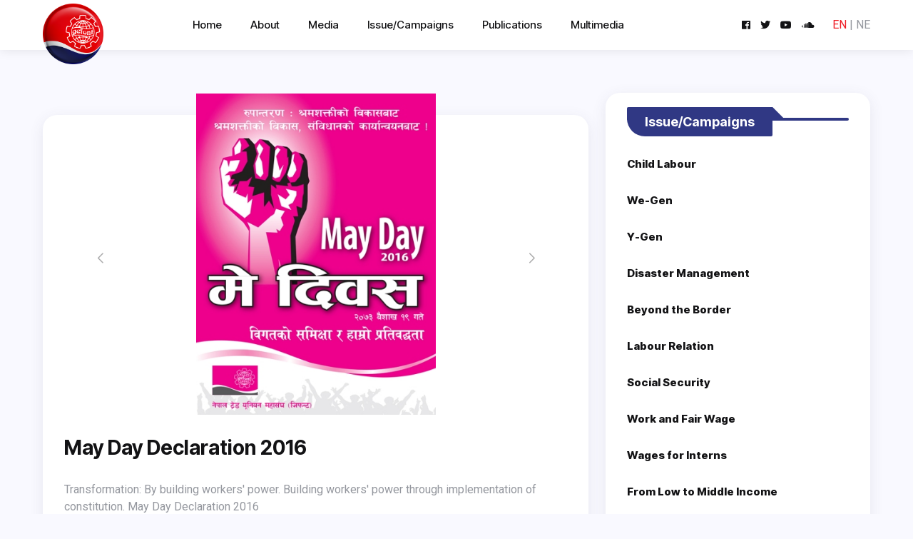

--- FILE ---
content_type: text/html; charset=UTF-8
request_url: https://gefont.org/publication-list/may-day-declaration-2016
body_size: 9315
content:
<!DOCTYPE html>
<html lang="en">

<head>
    <meta charset="UTF-8">
    <meta name="viewport" content="width=device-width, initial-scale=1.0">
    <meta http-equiv="X-UA-Compatible" content="ie=edge">


    <!-- favicon -->
    <link rel="icon" sizes="16x16" href="/frontend/assets/img/logo/Gefont.png" />

    <title>General Federation of Nepalese Trade Unions (GEFONT)</title>

    <!--Stylesheets -->
    <link rel="stylesheet" type="text/css" href="/frontend/assets/css/bootstrap.min.css" />
    <link rel="stylesheet" type="text/css" href="/frontend/assets/css/all.min.css" />
    <link rel="stylesheet" type="text/css" href="/frontend/assets/css/line-awesome.min.css" />
    <link rel="stylesheet" type="text/css" href="/frontend/assets/css/swiper.min.css" />
    <link rel="stylesheet" type="text/css"
        href="//cdnjs.cloudflare.com/ajax/libs/magnific-popup.js/1.1.0/magnific-popup.min.css" />

    <!-- main style -->
    <link rel="stylesheet" type="text/css" href="/frontend/assets/css/style.css?ver=20260120075535" />
    <link rel="stylesheet" type="text/css" href="/frontend/assets/css/custom.css" />
    <style>
        .image_resized{
            width:100% !important;
        }
        .image_resized img{
            width:100% !important;
        }
    </style>
</head>

<body>
    <!-- wrapper -->
    <div id="wrapper" class="wrapper">
        <!--loading -->
        <div class="loading">
            <div class="circle"></div>
        </div>
        <!--/-->

        <!-- Header -->
        <header class="header fixed-top">
            <div class="header-main navbar-expand-xl">
                <div class="container-fluid">
                    <div class="header-main">
                        <!-- logo -->
                        <div class="site-branding">
                            <a class="dark-logo" href="/">
                                <img src="/frontend/assets/img/logo/Gefont.png" alt="" />
                            </a>
                            <a class="light-logo" href="/">
                                <img src="/frontend/assets/img/logo/Gefont.png" alt="" />
                            </a>
                        </div>
                        <!--/-->

                        <div class="main-menu header-navbar">
                            <nav class="navbar">
                                <!--navbar-collapse-->
                                <div class="collapse navbar-collapse" id="navbarSupportedContent">
                                                                            <ul class="navbar-nav">
                                            <li class="nav-item">

                                                <a class="nav-link "
                                                    href="/">Home</a>
                                            </li>
                                            
                                            
                                            <li class="nav-item"><a
                                                    class="nav-link   "
                                                    href="/about">About</a></li>
                                            <li class="nav-item">
                                                <a class="nav-link "
                                                    href="/archives/1/">Media</a>
                                            </li>
                                            <li class="nav-item">
                                                <a class="nav-link   "
                                                    href="/issue/1">Issue/Campaigns</a>
                                            </li>
                                            <li class="nav-item">
                                                <a class="nav-link "
                                                    href="/publications/">Publications</a>
                                            </li>
                                            <li class="nav-item">
                                                <a class="nav-link  "
                                                    href="/videos">Multimedia</a>
                                            </li>


                                        </ul>
                                                                    </div>
                                <!--/-->
                            </nav>
                        </div>

                        <!-- header actions -->
                        <div class="header-action-items">
                            <!--header-social-->
                            <ul class="header-social list-inline">
                                <li>
                                    <a href="https://www.facebook.com/GEFONT.Nepal" target="_blank"><i
                                            class="fab fa-facebook"></i></a>
                                </li>
                                <li>
                                    <a href="https://twitter.com/gefont" target="_blank"><i
                                            class="fab fa-twitter"></i></a>
                                </li>
                                <li>
                                    <a href="https://www.youtube.com/@gefontnepal6814" target="_blank"><i
                                            class="fab fa-youtube"></i></a>
                                </li>
                                <li>
                                    <a href="https://audiomack.com/gefont" target="_blank"><i
                                            class="fab fa-soundcloud"></i></a>
                                </li>


                            </ul>

                            <!--theme-switch-->
                            

                            <!--search-icon-->
                            <!-- <div class="search-icon">
                  <a href="#search"> <i class="fas fa-search"></i></a>
                  <a href="#search"> <i class="fas fa-search"></i></a>
                </div> -->
                            <div class="language-switch">
                                <a href="/lan/en"  class="active" >EN</a>
                                | <a href="/lan/np" >NE</a>
                            </div>
                            <!--navbar-toggler-->
                            <button class="navbar-toggler" type="button" data-bs-toggle="collapse"
                                data-bs-target="#navbarSupportedContent" aria-controls="navbarSupportedContent"
                                aria-expanded="false" aria-label="Toggle navigation">
                                <span class="navbar-toggler-icon"></span>
                            </button>
                        </div>
                    </div>
                </div>
            </div>
        </header>
        <!--/-->
        
    <main class="main">
        <!--post-default-->
        <section class="mt-60 mb-30">
            <div class="container-fluid">
                <div class="row">
                    <div class="col-xl-8 side-content">
                        <div class="theiaStickySidebar">
                            <!--Post-single-->

                            <div class="post-single">
                                
                                <div class="post-single-gallery">
                                    <!--slider-gallery-->
                                    <div class="slider-style5">

                                        <div class="swiper-wrapper">
                                            <!--slider-1-->
                                            <div class="slider-item swiper-slide"
                                                style="background-image: url('/images/publication/65bb585f67695.jpg'); background-size: contain;
                                                 background-repeat: no-repeat;">
                                            </div>

                                        </div>
                                        <!--pagination-->
                                        <div class="swiper-button-next"></div>
                                        <div class="swiper-button-prev"></div>
                                    </div>
                                </div>
                                                                    <div class="post-single-content">
                                        <!-- <a href="/publication-list/may-day-declaration-2016" class="categorie">Union Council</a> -->
                                        <h3 class="title">May Day Declaration 2016</h3>
                                    </div>

                                    <div class="post-single-body">
                                        <p>
                                            Transformation: By building workers' power.

Building workers' power through implementation of constitution.

May Day Declaration 2016
                                        </p>
                                    </div>
                                    <div class="row">
                                        <a href="https://gefont.org/files/publication/65bb585f67994.pdf "target="_blank"
                                            style="text-decoration: none; color: #007BFF; font-weight: bold; font-size: 16px;">Download
                                            pdf</a>
                                    </div>
                                                                

                                <!-- <div class="post-single-footer">
    <div class="tags">
            <ul class="list-inline">
        <li>
          <a href="/#main_highlight">Main Highlights</a>
        </li>
        <li>
          <a href="/#media_watch">Media Watch</a>
        </li>
        <li>
          <a href="/#issue_campaign">Issue/Campaigns</a>
        </li>
      </ul>
      
    </div>
    <div class="social-media">
      <ul class="list-inline">
       
                                        
      
      </ul>
    </div>
  </div> -->                            </div>

                            <!--/-->

                            <!--next & previous-posts-->
                                                            <div class="row">
                                    <div class="col-md-6">
                                                                                    <div class="widget">
                                                <div class="widget-next-post">
                                                    <div class="post-item">
                                                        <div class="image">
                                                            <a href="/publication-list/may-day-declaration-2016"> <img
                                                                    src="/images/publication/65bb576fe4402.jpg"
                                                                    alt="..." /></a>
                                                        </div>

                                                        <div class="content">
                                                            <a class="btn-link"
                                                                href="/publication-list/may-day-declearation-2012"><i
                                                                    class="fas fa-arrow-left"></i>Preview post</a>
                                                            <p class="entry-title"><a
                                                                    href="/publication-list/may-day-declearation-2012">May Day Declearation 2012</a>
                                                            </p>
                                                        </div>
                                                    </div>
                                                </div>
                                            </div>
                                        
                                    </div>
                                    <div class="col-md-6">
                                                                                    <div class="widget">
                                                <div class="widget-previous-post">
                                                    <div class="post-item">
                                                        <div class="image">
                                                            <a href="/publication-list/may-day-declaration-2016"> <img
                                                                    src="/images/publication/65bb58ec15cb4.jpg"
                                                                    alt="..." /></a>
                                                        </div>

                                                        <div class="content">
                                                            <a class="btn-link"
                                                                href="/publication-list/may-day-declearation-2013"><i
                                                                    class="fas fa-arrow-right"></i>next post</a>
                                                            <p class="entry-title"><a
                                                                    href="/publication-list/may-day-declearation-2013">May Day Declearation 2013</a>
                                                            </p>
                                                        </div>
                                                    </div>
                                                </div>
                                            </div>
                                                                            </div>
                                </div>
                                                        <!--/-->
                        </div>
                    </div>
                    
                    <div class="col-xl-4 max-width side-sidebar">
                        <div class="theiaStickySidebar">
                            <!--widget-latest-posts-->

                            <div id="fb-root"></div>
<script async defer crossorigin="anonymous" src="https://connect.facebook.net/en_US/sdk.js#xfbml=1&version=v19.0"
    nonce="8LejusDY"></script>


    <!--/-->

    <div class="widget">
        <div class="section-head-box blue">
            <div class="section-title cross-shadow-ribbon">
                <h2>Issue/Campaigns</h2>
            </div>
        </div>
        <ul class="widget-latest-posts mt-50">
                            <li class="post-item">

                    <div class="content">
                        <p class="entry-title">
                            <a href="/issue/1"> Child Labour </a>
                        </p>

                    </div>
                </li>
                            <li class="post-item">

                    <div class="content">
                        <p class="entry-title">
                            <a href="/issue/2"> We-Gen </a>
                        </p>

                    </div>
                </li>
                            <li class="post-item">

                    <div class="content">
                        <p class="entry-title">
                            <a href="/issue/3"> Y-Gen </a>
                        </p>

                    </div>
                </li>
                            <li class="post-item">

                    <div class="content">
                        <p class="entry-title">
                            <a href="/issue/4"> Disaster Management </a>
                        </p>

                    </div>
                </li>
                            <li class="post-item">

                    <div class="content">
                        <p class="entry-title">
                            <a href="/issue/5">  Beyond the Border </a>
                        </p>

                    </div>
                </li>
                            <li class="post-item">

                    <div class="content">
                        <p class="entry-title">
                            <a href="/issue/6"> Labour Relation </a>
                        </p>

                    </div>
                </li>
                            <li class="post-item">

                    <div class="content">
                        <p class="entry-title">
                            <a href="/issue/7"> Social Security </a>
                        </p>

                    </div>
                </li>
                            <li class="post-item">

                    <div class="content">
                        <p class="entry-title">
                            <a href="/issue/8"> Work and Fair Wage </a>
                        </p>

                    </div>
                </li>
                            <li class="post-item">

                    <div class="content">
                        <p class="entry-title">
                            <a href="/issue/9"> Wages for Interns </a>
                        </p>

                    </div>
                </li>
                            <li class="post-item">

                    <div class="content">
                        <p class="entry-title">
                            <a href="/issue/10"> From Low to Middle Income </a>
                        </p>

                    </div>
                </li>
                            <li class="post-item">

                    <div class="content">
                        <p class="entry-title">
                            <a href="/issue/11"> Study, Research and Analysis </a>
                        </p>

                    </div>
                </li>
                            <li class="post-item">

                    <div class="content">
                        <p class="entry-title">
                            <a href="/issue/12"> Unity in Diversity </a>
                        </p>

                    </div>
                </li>
                            <li class="post-item">

                    <div class="content">
                        <p class="entry-title">
                            <a href="/issue/13"> Politics </a>
                        </p>

                    </div>
                </li>
                            <li class="post-item">

                    <div class="content">
                        <p class="entry-title">
                            <a href="/issue/15"> Miscellaneous </a>
                        </p>

                    </div>
                </li>
                            <li class="post-item">

                    <div class="content">
                        <p class="entry-title">
                            <a href="/issue/16"> Rejuvenation Campaign </a>
                        </p>

                    </div>
                </li>
                    </ul>
    </div>

    <div class="widget">
        <div class="section-head-box">
            <div class="section-title cross-shadow-ribbon">
                <h2>Latest Publications</h2>
            </div>
        </div>
        <ul class="widget-latest-posts mt-50">
                            <li class="post-item">
                                        <div class="image">
                        <a href="/publication-list/सुदृढ-एवम्-परिपूर्ण-लोकतन्त्र-(आठौँ-राष्ट्रिय-महाधिवेशनबाट-पारित-नीतिगत-प्रतिवेदन)">
                            <img src="https://gefont.org/images/publication/688725d637ea8.png" alt="..." /></a>
                    </div>

                    <div class="content">
                        <p class="entry-title">
                            <a href="/publication-list/सुदृढ-एवम्-परिपूर्ण-लोकतन्त्र-(आठौँ-राष्ट्रिय-महाधिवेशनबाट-पारित-नीतिगत-प्रतिवेदन)">सुदृढ एवम् परिपूर्ण लोकतन्त्र (आठौँ राष्ट्रिय महाधिवेशनबाट पारित नीतिगत प्रतिवेदन)</a>
                        </p>
                                                    <a href="https://gefont.org/files/publication/688725d6380fd.pdf" target="_blank"><i
                                    class="fas fa-file-pdf"></i> Download</a>
                        
                        <!-- <small class="post-date"> January 15, 2022</small> -->
                    </div>

                </li>
                            <li class="post-item">
                                        <div class="image">
                        <a href="/publication-list/building-consolidated-and-comprehensive-democracy-(policy-document-adopted-by-8th-national-congress)-en">
                            <img src="https://gefont.org/images/publication/6887254a86fe5.png" alt="..." /></a>
                    </div>

                    <div class="content">
                        <p class="entry-title">
                            <a href="/publication-list/building-consolidated-and-comprehensive-democracy-(policy-document-adopted-by-8th-national-congress)-en">Building Consolidated and Comprehensive Democracy (Policy Document adopted by 8th National Congress) - en</a>
                        </p>
                                                    <a href="https://gefont.org/files/publication/6887254a87287.pdf" target="_blank"><i
                                    class="fas fa-file-pdf"></i> Download</a>
                        
                        <!-- <small class="post-date"> January 15, 2022</small> -->
                    </div>

                </li>
                            <li class="post-item">
                                        <div class="image">
                        <a href="/publication-list/constitution-of-gefont,-2022">
                            <img src="https://gefont.org/images/publication/6870a6f9dcee1.png" alt="..." /></a>
                    </div>

                    <div class="content">
                        <p class="entry-title">
                            <a href="/publication-list/constitution-of-gefont,-2022">Constitution of GEFONT, 2022</a>
                        </p>
                                                    <a href="https://gefont.org/files/publication/6870a6f9dd0c8.pdf" target="_blank"><i
                                    class="fas fa-file-pdf"></i> Download</a>
                        
                        <!-- <small class="post-date"> January 15, 2022</small> -->
                    </div>

                </li>
                    </ul>
    </div>
                            <!--/-->


                        </div>
                    </div>
                </div>
            </div>
        </section>
        <!--/-->

        <section class="related-section mt-40">
            <div class="container-fluid">
                <div class="section-head-box">
                                            <div class="section-title cross-shadow-ribbon">
                            <h2>Related Posts</h2>
                        </div>
                        <a href="/multimedias" class="all">View More <i class="fas fa-chevron-right"></i></a>
                                    </div>
            </div>
        </section>
        <!--slider-style6-->
        <div class="slider-style6">
            <style>
    /* .entry-title{
    white-space: nowrap; overflow: hidden; text-overflow: ellipsis;
  } */
</style>
<div class="swiper-wrapper">
    <!--slider-1-->
            <div class="slider-item swiper-slide">
            <!--Post-1-->

            <div class="post-card">
                <div class="post-card-image">
                    <a href="https://www.youtube.com/watch?v=tO1YDbjkGBk">
                        <img src= "https://i.ytimg.com/vi/tO1YDbjkGBk/hqdefault.jpg"><i class="fas fa-play"></i>
                    </a>
                </div>
                <div class="post-card-content">
                    <h5 class="entry-title" style="white-space: nowrap; overflow: hidden; text-overflow: ellipsis;">
                        <a href="https://www.youtube.com/watch?v=tO1YDbjkGBk">
                            श्रमिक खबर ७३३ (६ माघ २०८२) - Workers’ News 733 (Jan 20, 2026)
                        </a>
                    </h5>

                    <div class="post-exerpt">
                        Workers’ News 733 | Jan 20, 2026
Welcome to Workers’ News — created by workers, for workers!

In today’s episode, we bring you important updates related to the House of Representatives Election 2026 and the role of workers in democratic participation.

🔹 Key Highlights:

Nomination day update for the March 5, 2026 House of Representatives election

GEFONT President Binod Shrestha filing his candidacy from Kathmandu Constituency No. 10 on behalf of CPN (UML)

Call for a workers’ gathering in Panga, Kirtipur to show solidarity and democratic participation

GEFONT Bagmati Province workers’ assembly focusing on nationwide worker mobilization

Presentation of an organized worker mobilization plan across 33 constituencies in 13 districts

Training program for ambulance drivers in Pokhara on labor law, social security, and organizational management

🙏 Thank you for watching Workers’ News — created by workers, for workers!
Don’t forget to LIKE, COMMENT & SUBSCRIBE for more labour updates and trade union news.

🎥 Produced by: GEFONT Media Team
🎙️ A program by: General Federation of Nepalese Trade Unions (GEFONT)
📅 Date: January 20, 2026 | 6 Magh 2082

🔗 Follow us for more updates:
🌐 Facebook: https://www.facebook.com/GEFONT.Nepal 
🌐 YouTube: https://www.youtube.com/@gefontnepal 
🌐 Website: https://gefont.org/

🗣️ Prepared by workers, for workers.
Don’t forget to Like | Share | Subscribe for more labour news and updates from GEFONT Nepal.

🔖 Hashtags
#GEFONT #WorkersNews #ShramikKhabar #BinodShrestha #Kathmandu10 #HouseOfRepresentativesElection #NepalElection2026 #TradeUnion #WorkersRights #LaborMovement #SocialSecurity #CPNUML #WorkersMobilization #NepalPolitics #UnionPower
                    </div>
                </div>
            </div>

        </div>
            <div class="slider-item swiper-slide">
            <!--Post-1-->

            <div class="post-card">
                <div class="post-card-image">
                    <a href="https://www.youtube.com/watch?v=WHXszjcL2aQ">
                        <img src= "https://i.ytimg.com/vi/WHXszjcL2aQ/hqdefault.jpg"><i class="fas fa-play"></i>
                    </a>
                </div>
                <div class="post-card-content">
                    <h5 class="entry-title" style="white-space: nowrap; overflow: hidden; text-overflow: ellipsis;">
                        <a href="https://www.youtube.com/watch?v=WHXszjcL2aQ">
                            श्रमिक खबर ७३२ (५ माघ २०८२) - Workers’ News 732 (Jan 19, 2026)
                        </a>
                    </h5>

                    <div class="post-exerpt">
                        Workers’ News 732 | Jan 19, 2026
Welcome to Workers’ News — created by workers, for workers!

In this episode:

For the House of Representatives election scheduled on March 5, 2026,
the CPN (UML) has officially announced Binod Shrestha—Central Committee Member of the party and President of the General Federation of Nepalese Trade Unions (GEFONT)—as its candidate from Kathmandu Constituency No. 10.

Binod Shrestha is the only labor-sector candidate nominated by CPN (UML) for the House of Representatives. His candidacy has generated strong enthusiasm among workers and laborers in Kathmandu-10, as well as Nepali workers living across the country and abroad.

A respected labor leader, Binod Shrestha, is widely known for his two-decade-long struggle to establish the Contribution-Based Social Security Fund, guided by the belief that farmers and workers in Nepal must also receive pensions. His contributions have earned him recognition as a leader of workers and common people.

A native of Thankot, Kathmandu, Binod Shrestha is active not only in national politics but also at the international level through the trade union movement. He is equally known for his leadership in disaster response, volunteer service, and people-centered initiatives.

GEFONT calls upon all workers, supporters, and well-wishers to actively participate in the campaign and work collectively toward the victory of workers’ representation in Parliament.

🙏 Thank you for watching Workers’ News — created by workers, for workers!
Don’t forget to LIKE, COMMENT & SUBSCRIBE for more labour updates and trade union news.

🎥 Produced by: GEFONT Media Team
🎙️ A program by: General Federation of Nepalese Trade Unions (GEFONT)
📅 Date: January 19, 2026 | 5 Magh 2082

🔗 Follow us for more updates:
🌐 Facebook: https://www.facebook.com/GEFONT.Nepal 
🌐 YouTube: https://www.youtube.com/@gefontnepal
🌐 Website: https://gefont.org/

🗣️ Prepared by workers, for workers.
Don’t forget to Like | Share | Subscribe for more labour news and updates from GEFONT Nepal.

🔖 Hashtags
#GEFONT #WorkersNews #BinodShrestha #Kathmandu10 #HouseOfRepresentativesElection #Election2026 #TradeUnionMovement #WorkersLeadership #SocialSecurityForWorkers #LaborRights #WorkersPower #NepalPolitics #CPNUML
                    </div>
                </div>
            </div>

        </div>
            <div class="slider-item swiper-slide">
            <!--Post-1-->

            <div class="post-card">
                <div class="post-card-image">
                    <a href="https://www.youtube.com/watch?v=08xri8tJly8">
                        <img src= "https://i.ytimg.com/vi/08xri8tJly8/hqdefault.jpg"><i class="fas fa-play"></i>
                    </a>
                </div>
                <div class="post-card-content">
                    <h5 class="entry-title" style="white-space: nowrap; overflow: hidden; text-overflow: ellipsis;">
                        <a href="https://www.youtube.com/watch?v=08xri8tJly8">
                            श्रमिक खबर ७३१ (४ माघ २०८२) - Workers’ News 731 (Jan 18, 2026)
                        </a>
                    </h5>

                    <div class="post-exerpt">
                        Workers’ News 731 | Jan 18, 2026
Welcome to Workers’ News — created by workers, for workers!

In this episode:

GEFONT Karnali Province holds a planning meeting to mobilize workers for the House of Representatives Election on March 5, 2026, along with special planning meetings in the Kathmandu Valley.

WHIN Nepal, affiliated with GEFONT, secures victory in the official trade union election at Britannia Nepal Pvt. Ltd., Birgunj.

Independent Transport Workers’ Organization Nepal (Gandaki Province) conducts an interaction with auto-sector workers on contribution-based social security and organizational expansion.

CUPPEC-Nepal (Udayapur) provides medical financial support to its ailing union members, reinforcing solidarity and care within the labor movement.

🙏 Thank you for watching Workers’ News — created by workers, for workers!
Don’t forget to LIKE, COMMENT & SUBSCRIBE for more labour updates and trade union news.

🎥 Produced by: GEFONT Media Team
🎙️ A program by: General Federation of Nepalese Trade Unions (GEFONT)
📅 Date: January 18, 2026 | 4 Magh 2082

🔗 Follow us for more updates:
🌐 Facebook: https://www.facebook.com/GEFONT.Nepal
🌐 YouTube: https://www.youtube.com/@gefontnepal
🌐 Website: https://gefont.org/

🗣️ Prepared by workers, for workers.
Don’t forget to Like | Share | Subscribe for more labour news and updates from GEFONT Nepal.

🔖 Hashtags
#GEFONT #WorkersNews #TradeUnionNepal #WorkersRights #LabourMovement #SocialSecurity #ContributionBasedSocialSecurity #UnionElection #WHIN #CUPPEC #TransportWorkers #NepalWorkers #Election2026 #Solidarity #ForWorkersByWorkers
                    </div>
                </div>
            </div>

        </div>
            <div class="slider-item swiper-slide">
            <!--Post-1-->

            <div class="post-card">
                <div class="post-card-image">
                    <a href="https://www.youtube.com/watch?v=5AEit1sl0ZI">
                        <img src= "https://i.ytimg.com/vi/5AEit1sl0ZI/hqdefault.jpg"><i class="fas fa-play"></i>
                    </a>
                </div>
                <div class="post-card-content">
                    <h5 class="entry-title" style="white-space: nowrap; overflow: hidden; text-overflow: ellipsis;">
                        <a href="https://www.youtube.com/watch?v=5AEit1sl0ZI">
                            श्रमिक खबर ७३० (२ माघ २०८२) - Workers’ News 730 (Jan 16, 2026)
                        </a>
                    </h5>

                    <div class="post-exerpt">
                        Workers’ News 730 | Jan 16, 2026
Welcome to Workers’ News — created by workers, for workers!

In this episode:

🔹 Honouring Senior Trade Unionists
NIHWU, affiliated with GEFONT, organized a felicitation and farewell program at Hotel The Soaltee, recognizing the invaluable contributions of veteran trade unionists to the labour movement.

🔹 Strengthening Child Labour Elimination Efforts
ILO Nepal highlighted ongoing collaboration with national and provincial partners to advance child labour monitoring, identification, and protection systems in Nepal.

🔹 Global Labour Market Update
A newly released ILO report reveals that while global unemployment has not increased, progress toward decent work remains insufficient, with youth, women, and low-income workers still facing major challenges.

🙏 Thank you for watching Workers’ News — created by workers, for workers!
Don’t forget to LIKE, COMMENT & SUBSCRIBE for more labour updates and trade union news.

🎥 Produced by: GEFONT Media Team
🎙️ A program by: General Federation of Nepalese Trade Unions (GEFONT)
📅 Date: January 16, 2026 | 2 Magh 2082

🔗 Follow us for more updates:
🌐 Facebook: https://www.facebook.com/GEFONT.Nepal
🌐 YouTube: https://www.youtube.com/@gefontnepal
🌐 Website: https://gefont.org/

🗣️ Prepared by workers, for workers.
Don’t forget to Like | Share | Subscribe for more labour news and updates from GEFONT Nepal.

🔖 Hashtags
#GEFONT #WorkersNews #TradeUnion #LabourRights #NIHWU #TheSoalteeHotel #WorkersMovement #DecentWork #ChildLabourElimination #ILO #NepalLabour #UnionStrong
                    </div>
                </div>
            </div>

        </div>
            <div class="slider-item swiper-slide">
            <!--Post-1-->

            <div class="post-card">
                <div class="post-card-image">
                    <a href="https://www.youtube.com/watch?v=uICX6f5syJA">
                        <img src= "https://i.ytimg.com/vi/uICX6f5syJA/hqdefault.jpg"><i class="fas fa-play"></i>
                    </a>
                </div>
                <div class="post-card-content">
                    <h5 class="entry-title" style="white-space: nowrap; overflow: hidden; text-overflow: ellipsis;">
                        <a href="https://www.youtube.com/watch?v=uICX6f5syJA">
                            माघे सक्रान्ति, माघी र घ्यूचाकू सँल्हू को शुभकामना सन्देश
                        </a>
                    </h5>

                    <div class="post-exerpt">
                        माघे सक्रान्ति, माघी र घ्यूचाकू सँल्हू को शुभकामना सन्देश
                    </div>
                </div>
            </div>

        </div>
            <div class="slider-item swiper-slide">
            <!--Post-1-->

            <div class="post-card">
                <div class="post-card-image">
                    <a href="https://www.youtube.com/watch?v=-V_oqx181Bo">
                        <img src= "https://i.ytimg.com/vi/-V_oqx181Bo/hqdefault.jpg"><i class="fas fa-play"></i>
                    </a>
                </div>
                <div class="post-card-content">
                    <h5 class="entry-title" style="white-space: nowrap; overflow: hidden; text-overflow: ellipsis;">
                        <a href="https://www.youtube.com/watch?v=-V_oqx181Bo">
                            श्रमिक खबर ७२९ (१ माघ २०८२) - Workers’ News 729 (Jan 15, 2026)
                        </a>
                    </h5>

                    <div class="post-exerpt">
                        Workers’ News 729 | Jan 15, 2026
Welcome to Workers’ News — created by workers, for workers!

In this episode:

News 1: Tribute to Veteran Workers’ Leader

The Communist Party of Nepal (UML) has expressed deep condolences on the passing of veteran labour leader and senior party member Hari Prasad Sharma Kafle. Party leaders, including UML General Secretary Shankar Pokhrel, conveyed the condolence message sent by Party Chair KP Sharma Oli to the bereaved family, honoring Kafle’s lifelong contribution to the workers’ and communist movement.

News 2: Social Security Enrollment for Female Health Volunteers

An orientation program was held in Bhimphedi Rural Municipality, Makwanpur, to enroll Community Female Health Volunteers into the contribution-based Social Security Fund. Bhimphedi has become the first local government in Nepal to include informal sector workers in social security, previously registering 197 workers in 2023 and 2024.

News 3: Labour Coordination Committee Appointments

Budhanilkantha Municipality has appointed Kritinidhi Bista (CUPPEC-Nepal) and Nisha Baral (NIHWU) as members of the municipal Labour Coordination Committee. GEFONT has extended best wishes for their successful tenure in strengthening labour coordination at the local level.

News 4: Labour Permit Approval for Iraq

Following a Cabinet decision, Nepal’s Department of Foreign Employment has announced that Nepali workers holding official Iraqi visas will now be eligible to receive labour permits. Workers who return to Nepal with the required documents can complete the labour approval process domestically.

🙏 Thank you for watching Workers’ News — created by workers, for workers!
Don’t forget to LIKE, COMMENT & SUBSCRIBE for more labour updates and trade union news.

🎥 Produced by: GEFONT Media Team
🎙️ A program by: General Federation of Nepalese Trade Unions (GEFONT)
📅 Date: January 15, 2026 | 1 Magh 2082

🔗 Follow us for more updates:
🌐 Facebook: https://www.facebook.com/GEFONT.Nepal
🌐 YouTube: https://www.youtube.com/@gefontnepal
🌐 Website: https://gefont.org/

🗣️ Prepared by workers, for workers.
Don’t forget to Like | Share | Subscribe for more labour news and updates from GEFONT Nepal.

🔖 Hashtags
#GEFONT #WorkersNews #ShramikKhabar  #TradeUnionNepal #WorkersRights #Condolence #Bhimphedi #HealthVolunteers #SocialSecurity #ContributionBasedSocialSecurity #Budhanilkantha #LabourDesk #MigrantWorkers #LabourNews #NepalWorkers #TradeUnionMovement #DecentWork #LabourUpdates #Solidarity
                    </div>
                </div>
            </div>

        </div>
            <div class="slider-item swiper-slide">
            <!--Post-1-->

            <div class="post-card">
                <div class="post-card-image">
                    <a href="https://www.youtube.com/watch?v=h-dExoHHp6s">
                        <img src= "https://i.ytimg.com/vi/h-dExoHHp6s/hqdefault.jpg"><i class="fas fa-play"></i>
                    </a>
                </div>
                <div class="post-card-content">
                    <h5 class="entry-title" style="white-space: nowrap; overflow: hidden; text-overflow: ellipsis;">
                        <a href="https://www.youtube.com/watch?v=h-dExoHHp6s">
                            श्रमिक खबर ७२८ (३० पुस २०८२) - Workers’ News 728 (Jan 14, 2026)
                        </a>
                    </h5>

                    <div class="post-exerpt">
                        Workers’ News 728 | Jan 14, 2026
Welcome to Workers’ News — created by workers, for workers!

In this episode:

🔹 Tribute and Condolences
The GEFONT family mourns the untimely demise of Comrade T. N. Rawat, a senior trade unionist and dedicated leader. We extend our heartfelt condolences to the bereaved family and honor his lifelong contribution to the labour movement.

🔹 Election Mobilization Update
GEFONT has formed a 1,101-member Central Election Mobilization Committee under the leadership of President Binod Shrestha to actively engage workers in the upcoming House of Representatives election scheduled for March 4, 2026.

🔹 Union Organization News
The National Beauticians’ Union Nepal (NABUN), affiliated with GEFONT, has successfully held its 3rd Municipal Convention in Gokarneshwar, forming a new committee and reaffirming its commitment to organizing beauticians for professional security, rights, and skill development.

🙏 Thank you for watching Workers’ News — created by workers, for workers!
Don’t forget to LIKE, COMMENT & SUBSCRIBE for more labour updates and trade union news.

🎥 Produced by: GEFONT Media Team
🎙️ A program by: General Federation of Nepalese Trade Unions (GEFONT)
📅 Date: January 14, 2026 | 30 Push 2082

🔗 Follow us for more updates:
🌐 Facebook: https://www.facebook.com/GEFONT.Nepal
🌐 YouTube: https://www.youtube.com/@gefontnepal
🌐 Website: https://gefont.org/

🗣️ Prepared by workers, for workers.
Don’t forget to Like | Share | Subscribe for more labour news and updates from GEFONT Nepal.

🔖 Hashtags
#GEFONT #TradeUnionNepal #LabourMovement #WorkersRights #UnionNews #NepalLabour #Solidarity #ElectionMobilization #NABUN #OrganizedWorkers #SocialJustice
                    </div>
                </div>
            </div>

        </div>
            <div class="slider-item swiper-slide">
            <!--Post-1-->

            <div class="post-card">
                <div class="post-card-image">
                    <a href="https://www.youtube.com/watch?v=8crH3nfVqy4">
                        <img src= "https://i.ytimg.com/vi/8crH3nfVqy4/hqdefault.jpg"><i class="fas fa-play"></i>
                    </a>
                </div>
                <div class="post-card-content">
                    <h5 class="entry-title" style="white-space: nowrap; overflow: hidden; text-overflow: ellipsis;">
                        <a href="https://www.youtube.com/watch?v=8crH3nfVqy4">
                            श्रमिक खबर ७२७ (२९ पुस २०८२) - Workers’ News 727 (Jan 13, 2026)
                        </a>
                    </h5>

                    <div class="post-exerpt">
                        Workers’ News 727 | January 13, 2026
Welcome to Workers’ News — created by workers, for workers!

In this episode:

STUN–Nepal, affiliated with GEFONT, held a strategic meeting to strengthen the struggle committee for outsourced workers under the Nepal Electricity Authority, focusing on membership expansion and collective demands.

A memorandum of understanding was signed between the National ID and Civil Registration Department and the Social Security Fund to integrate electronic identity services, ensuring better verification and access to social security.

The Independent Transport Workers’ Association, Nepal (Lumbini Province) successfully carried out a membership expansion and renewal campaign in Bardaghat.

🙏 Thank you for watching Workers’ News — created by workers, for workers!
Don’t forget to LIKE, COMMENT & SUBSCRIBE for more labour updates and trade union news.

🎥 Produced by: GEFONT Media Team
🎙️ A program by: General Federation of Nepalese Trade Unions (GEFONT)
📅 Date: January 13, 2026 | 29 Push 2082

🔗 Follow us for more updates:
🌐 Facebook: https://www.facebook.com/GEFONT.Nepal
🌐 YouTube: https://www.youtube.com/@gefontnepal
🌐 Website: https://gefont.org/

🗣️ Prepared by workers, for workers.
Don’t forget to Like | Share | Subscribe for more labour news and updates from GEFONT Nepal.

🔖 Hashtags
#GEFONT #WorkersNews #STUN #LabourRights #TradeUnion #SocialSecurity #NationalID #NIN #ITWAN #OutsourcedWorkers #WorkersSolidarity #NepalLabour #WorkersForWorkers
                    </div>
                </div>
            </div>

        </div>
            <div class="slider-item swiper-slide">
            <!--Post-1-->

            <div class="post-card">
                <div class="post-card-image">
                    <a href="https://www.youtube.com/watch?v=NLQraq-Ir8g">
                        <img src= "https://i.ytimg.com/vi/NLQraq-Ir8g/hqdefault.jpg"><i class="fas fa-play"></i>
                    </a>
                </div>
                <div class="post-card-content">
                    <h5 class="entry-title" style="white-space: nowrap; overflow: hidden; text-overflow: ellipsis;">
                        <a href="https://www.youtube.com/watch?v=NLQraq-Ir8g">
                            श्रमिक खबर ७२६ (२८ पुस २०८२) - Workers’ News 726 (Jan 12, 2026)
                        </a>
                    </h5>

                    <div class="post-exerpt">
                        Workers’ News 726 | Jan 12, 2026
Welcome to Workers’ News — created by workers, for workers!

In this episode:

The successful 3rd Provincial Convention of the Independent Transport Workers’ Association, Nepal (Gandaki Province) and the election of a new provincial committee.

Strong calls from GEFONT leadership for mandatory enrollment of transport workers in the Contribution-Based Social Security Fund.

District and extended meetings of CUPPEC-Nepal across Rautahat, Dhanusha, Morang, and Dhangadhi, along with discussions on labour desks and worker registration.

The 7th Annual General Assembly and 3rd Convention of the Chitwan Tanker Unit, including the formation of a new unit committee and recognition of veteran tanker drivers.

The 4th Convention of CUPPEC-Nepal at the Sagarnath Forest Development Project, election of a new committee, and solidarity support provided to the family of a worker who lost his life while on duty.

🙏 Thank you for watching Workers’ News — created by workers, for workers!
Don’t forget to LIKE, COMMENT & SUBSCRIBE for more labour updates and trade union news.

🎥 Produced by: GEFONT Media Team
🎙️ A program by: General Federation of Nepalese Trade Unions (GEFONT)
📅 Date: January 12, 2026 | 28 Push 2082

🔗 Follow us for more updates:
🌐 Facebook: https://www.facebook.com/GEFONT.Nepal 
🌐 YouTube: https://www.youtube.com/@gefontnepal
🌐 Website: https://gefont.org/

🗣️ Prepared by workers, for workers.
Don’t forget to Like | Share | Subscribe for more labour news and updates from GEFONT Nepal.

🔖 Hashtags
#GEFONT #WorkersNews #TradeUnionNepal #LabourRights #ITWAN #GandakiProvince #SocialSecurityNepal #TransportWorkers #CUPPECNepal #WorkerUnity #WorkersSolidarity #SafeWork #NepalLabour #WorkersForWorkers
                    </div>
                </div>
            </div>

        </div>
            <div class="slider-item swiper-slide">
            <!--Post-1-->

            <div class="post-card">
                <div class="post-card-image">
                    <a href="https://www.youtube.com/watch?v=ZdNNkALJsm0">
                        <img src= "https://i.ytimg.com/vi/ZdNNkALJsm0/hqdefault.jpg"><i class="fas fa-play"></i>
                    </a>
                </div>
                <div class="post-card-content">
                    <h5 class="entry-title" style="white-space: nowrap; overflow: hidden; text-overflow: ellipsis;">
                        <a href="https://www.youtube.com/watch?v=ZdNNkALJsm0">
                            श्रमिक खबर ७२५ (२७ पुस २०८२) - Workers’ News 725 (Jan 11, 2026)
                        </a>
                    </h5>

                    <div class="post-exerpt">
                        Workers’ News 725 | January 11, 2026
Welcome to Workers’ News — created by workers, for workers!

In this episode:

🔹 The GEFONT family mourns the passing of Comrade Hari Prasad Sharma, former GEFONT Vice President and founding President of NIHWU. Heartfelt tributes were paid at Pashupati Aryaghat, honoring his lifelong contribution to the trade union movement.

🔹 The CPN-UML Workers’ Special District Committee honored and congratulated labour leaders elected at the 11th National Congress of CPN-UML, recognizing the vital role of trade unions in developing national leadership.

🔹 The 24th Establishment Anniversary of NEST (Nepal Street Vendors' Trade Union) was observed at the GEFONT Hall, with a call to strengthen dignity, organization, and planning for self-employed workers.

🙏 Thank you for watching Workers’ News — created by workers, for workers!
Don’t forget to LIKE, COMMENT & SUBSCRIBE for more labour updates and trade union news.

🎥 Produced by: GEFONT Media Team
🎙️ A program by: General Federation of Nepalese Trade Unions (GEFONT)
📅 Date: January 11, 2026 | 27 Push 2082

🔗 Follow us for more updates:
🌐 Facebook: https://www.facebook.com/GEFONT.Nepal
🌐 YouTube: https://www.youtube.com/@gefontnepal
🌐 Website: https://gefont.org/

🗣️ Prepared by workers, for workers.
Don’t forget to Like | Share | Subscribe for more labour news and updates from GEFONT Nepal.

🔖 Hashtags
#GEFONT #WorkersNews #TradeUnion #LabourMovement #WorkersRights #NIHWU #NEST #CPNUML #Solidarity #SocialJustice #DignifiedWork #NepalLabour
                    </div>
                </div>
            </div>

        </div>
    
</div>

            <!--pagination-->
            <div class="swiper-pagination"></div>
            <div class="swiper-button-next"></div>
            <div class="swiper-button-prev"></div>
        </div>
    </main>


        <!--footer-->
        

        <footer class="footer" style="
        background: rgb(48,58,134);
        background: linear-gradient(90deg, rgba(48,58,134,1) 0%, rgba(56,107,180,0.9271358201483718) 50%, rgba(48,58,134,1) 100%);
        ">

            <div class="" style="padding: 0 60px;">
                <div class="row align-items-center">
                    <div class="d-flex footer-class">

                        <div class="col-lg-4 col-md-10 col-sm-11 m-auto">
                            <div class="newslettre">
                                <div class="newslettre-width text-center">
                                                                            <div class="social-icones mt-20">
                                            <h4 class="title text-white mb-10">Follow us on:</h4>
                                            <ul class="list-inline">
                                                <li>
                                                    <a href="https://www.facebook.com/GEFONT.Nepal" target="_blank">
                                                        <i class="fab fa-facebook-f"></i>Facebook</a>
                                                </li>
                                                <li>
                                                    <a href="https://twitter.com/gefont" target="_blank"> <i
                                                            class="fab fa-twitter"></i>Twitter </a>
                                                </li>
                                                <li>
                                                    <a href="https://www.youtube.com/@gefontnepal6814"
                                                        target="_blank"> <i class="fab fa-youtube"></i>Youtube</a>
                                                </li>
                                                <li>
                                                    <a href="https://audiomack.com/gefont" target="_blank"> <i
                                                            class="fab fa-soundcloud"></i>soundcloud </a>
                                                </li>

                                            </ul>
                                        </div>
                                                                    </div>

                            </div>

                        </div>
                        <div class="row align-items-center justify-content-center">
                            <div class="text-center p-2">
                                <a class="footer-logo" href="/">
                                    
                                        <div class="footer-image
                                         text-center"

                                            
                                            >
                                            <img style="width:90px;    margin-top: -30px;" src="/frontend/assets/img/logo/logo.jpg" alt=""
                                                style="margin-top: 5px;">
                                        </div>
                                        <p class="mb-0 ml-2 footer-p">
                                            General Federation of Nepalese Trade Unions (GEFONT)</p>
                                    
                                </a>
                            </div>
                        </div>
                        <div class="col-lg-4 col-md-10 col-sm-11 m-auto">
                            <div class="newslettre">
                                <div class="newslettre-width text-center">
                                                                            <div class="social-icones mt-20">
                                            <h4 class="title text-white mb-10">Quick links</h4>
                                            <ul class="list-inline">
                                                <li>
                                                    <a href="https://mail.gefont.org/" target="_blank">
                                                        <i class="fas fa-envelope"></i></i>Gefont Mail
                                                    </a>
                                                </li>
                                                

                                            </ul>
                                        </div>
                                                                    </div>

                            </div>

                        </div>
                                                    <!-- <div class="copyright">
                                <p>
                                    © Copyright 2023 General Federation of Nepalese Trade Unions (GEFONT). All rights
                                    reserved.
                                </p>
                            </div> -->
                                                <div class="back">
                            <a href="#" class="back-top">
                                <i class="fas fa-arrow-up"></i>
                            </a>
                        </div>
                    </div>
                </div>
            </div>
        </footer>




    </div>

    <!--plugins -->
    <script src="/frontend/assets/js/jquery.min.js"></script>
    <script src="/frontend/assets/js/bootstrap.min.js"></script>
    <script src="/frontend/assets/js/popper.min.js"></script>
    <script src="/frontend/assets/js/swiper.min.js"></script>
    <script src="/frontend/assets/js/masonry.min.js"></script>
    <script src="/frontend/assets/js/theia-sticky-sidebar.min.js"></script>
    <script src="/frontend/assets/js/ajax-contact.js"></script>
    <script src="/frontend/assets/js/switch.js"></script>
    <script src="//cdnjs.cloudflare.com/ajax/libs/magnific-popup.js/1.1.0/jquery.magnific-popup.min.js"></script>
    <!-- JS main  -->
    <script src="/frontend/assets/js/main.js"></script>
    
<script defer src="https://static.cloudflareinsights.com/beacon.min.js/vcd15cbe7772f49c399c6a5babf22c1241717689176015" integrity="sha512-ZpsOmlRQV6y907TI0dKBHq9Md29nnaEIPlkf84rnaERnq6zvWvPUqr2ft8M1aS28oN72PdrCzSjY4U6VaAw1EQ==" data-cf-beacon='{"version":"2024.11.0","token":"622e797f6c4042219c87b95e230b101e","r":1,"server_timing":{"name":{"cfCacheStatus":true,"cfEdge":true,"cfExtPri":true,"cfL4":true,"cfOrigin":true,"cfSpeedBrain":true},"location_startswith":null}}' crossorigin="anonymous"></script>
</body>

</html>


--- FILE ---
content_type: text/css
request_url: https://gefont.org/frontend/assets/css/style.css?ver=20260120075535
body_size: 12348
content:
@import url("https://fonts.googleapis.com/css2?family=Roboto:ital,wght@0,300;0,400;0,500;0,700;0,900;1,400&display=swap");
@import url("https://fonts.googleapis.com/css2?family=Inter+Tight:wght@400;500;600;700;800;900&display=swap");

/* -----------------------------------------------
				CSS Styles
--------------------------------------------------

    Template Name: Gefont

--------------------------------------------------

Table of Content

    - Global
    - Helpers
    - Section
    - Navigation
    - Widget
    - Post
    - Post-single
    - Categorie
    - Sliders
    - About
    - Contact
    - Footer
	  - Preloader
    - Responsive
    - Dark


----------------------------------- */
/* -----------------------------------
		 Global
----------------------------------- */

/*scroll ko css*/
body.modal-open {
    overflow: hidden;
    position: fixed;
    width: 100%;
}
.modal-open .modal {
    overflow-y: auto;
}

/*search ko css*/
.example {
    display: flex;
    justify-content: center;
    align-items: center;
}
@media (max-width: 768px) {
    .example {
        flex-direction: row;
    }
    .example input[type="text"] {
        width: auto;
        /* margin-bottom: 10px; */
    }
}

        @media screen and (max-width: 850px) {
            .footer-class {
                flex-direction: column;
            }
        }


/*footer ko css*/
.footer-logo .footer-p {
    color: white;
    font-weight: bold;
    font-size: 18px;
    font-family: "Inter Tight";
    margin-left: 10px;
    margin-top: 20px;
    margin-right: 10px;
}
/*manxe haruko css*/
.post-card-content {
    position: relative;
    overflow: hidden;
}
.name-div .entry-title,
.member-job-title {
    display: block;
    overflow: hidden;
    text-overflow: ellipsis;
    white-space: nowrap !important;
}
.post-card-content:hover .name-div .entry-title,
.post-card-content:hover .member-job-title {
    white-space: normal !important;
    overflow: visible;
    text-overflow: initial;
}

/*union activities ko css*/
.post-exerpt .image {
    display: none;
}
/*paper article ko small screen ko */
@media screen and (max-width: 600px) {
    table,
    th,
    td {
        border: 1px solid #9d9da2;
        border-collapse: collapse;
        border-spacing: 5px;
        padding: 0px;
        font-size: 10px !important;
    }
    .table-data th {
        text-align: left;
    }
    .select-category {
        width: 100%;
        max-width: 150px;
        margin-top: 10px;
    }
    .title-head {
        flex-direction: column;
        align-items: flex-start;
    }
}
/*date wala homepage ko*/
@media screen and (max-width: 500px) {
    .htitle {
        max-width: 1000px;
        width: 120px;
        overflow: visible;
        font-size: 15px;
        padding: 8px !important;
    }
    .date-background {
        /* margin-right: 0px !important; */
    }
    .post-card .post-card-content .date-background .entry-title {
        overflow: visible;
        max-height: 100px;
    }
    .media {
        background: linear-gradient(to right,rgb(239, 236, 236) 47%,#FFFFFF 0%) !important;
    }
}
@media screen and (max-width: 1191px) {
    .content {
        margin-left: 20px;
    }
}
/*article ko design dikshita le baneko*/
table,
th,
td {
    border: 1px solid #9d9da2;
    border-collapse: collapse;
    border-spacing: 5px;
    padding: 15px;
    font-size: 17px;
}
.table-data {
    margin: 20px;
}
thead {
    background-color: #303884;
    color: white;
    padding: 0px !important;
}
tbody {
    /*color: #4d4e50;*/
    color:black;
}
.dark .post-single-body p,.post-single-body p a{
    color: #FFFFFF !important;
    }
.dark tbody{
    color:white !important;
}
.title-head h6 {
    color: #303884;
}
.select-category {
    height: 30px;
    border-radius: 5px;
    border: 1px solid #303884;
}
/*dikshita ko media ko design*/
.attract-link {
    display: inline-block;
    padding: 10px 15px;
    background-color: #d3d3d3;
    color: #303884;
    font-weight: bold;
    text-decoration: none;
    border-radius: 5px;
    transition: background-color 0.3s ease;
}
.icon {
    float: right;
}
/*dikshita ko the nec wala design*/
.dark .btn {
    border-color: #d3d3d3;
    color: white !important;
}
.nepaliText {
    -webkit-text-stroke-width: 0px;
    box-sizing: border-box;
    color: rgb(34, 34, 34);
    font-family: Helvetica Neue, Helvetica, Helvetica, Arial, sans-serif;
    font-size: 16px;
    font-style: normal;
    font-variant-caps: normal;
    font-variant-ligatures: normal;
    letter-spacing: normal;
    line-height: inherit;
    orphans: 2;
    text-align: justify;
    text-decoration-color: initial;
    text-decoration-style: initial;
    text-decoration-thickness: initial;
    text-indent: 0px;
    text-transform: none;
    white-space: normal;
    widows: 2;
    word-spacing: 0px;
}
.btn {
    background-color: #d3d3d3 !important;
    color: black !important;
    border-color: #d3d3d3 !important;
}
.btn:hover {
    background-color: #303884 !important;
    color: white !important;
    border-color: #303884 !important;
}
/*search ko css*/
form.example input[type="text"] {
    padding: 10px;
    font-size: 17px;
    border: 1px solid grey;
    float: left;
    width: 80%;
    background: #f1f1f1;
}
form.example button {
    float: left;
    /* width: 20%; */
    padding: 10px;
    background: #303884;
    color: white;
    font-size: 17px;
    border: 1px solid grey;
    border-left: none;
    cursor: pointer;
}
form.example button:hover {
    background: #0b7dda;
}
form.example::after {
    content: "";
    clear: both;
    display: table;
}
.search1 {
    margin-bottom: 20px;
    margin-left: 60px;
    /* margin-top: 40px; */
}
.dark form.example input[type="text"] {
    background-color: #2b2b2b;
}
/*publication ko dark mode wala design*/
.dark .accordion-button::after {
    flex-shrink: 0;
    width: 1.25rem;
    height: 1.25rem;
    margin-left: auto;
    background-image: url("data:image/svg+xml,%3csvg xmlns='http://www.w3.org/2000/svg' viewBox='0 0 16 16' fill='%23FFFFFF'%3e%3cpath fill-rule='evenodd' d='M1.646 4.646a.5.5 0 0 1 .708 0L8 10.293l5.646-5.647a.5.5 0 0 1 .708.708l-6 6a.5.5 0 0 1-.708 0l-6-6a.5.5 0 0 1 0-.708z'/%3e%3c/svg%3e");
    background-repeat: no-repeat;
    background-size: 1.25rem;
    transition: transform 0.2s ease-in-out;
}
.dark .button1,
.dark .button2,
.dark .accordion-body {
    background: #2b2b2b !important;
    color: white;
}
/*about category ko side blade ko dikshita ko*/
.rounded {
    background-color: #f8f9fa;
    border: 1px solid #d3d3d3;
    padding: 15px;
}
.widget_title {
    background-color: #303884;
    color: #ffffff;
    padding: 10px;
}
.list-style3 {
    background-color: #ffffff;
    margin-top: 10px;
    border-radius: 5px;
}
.listdata {
    background-color: #eeeeee;
    padding: 10px;
    border-radius: 5px;
}
.dark .listdata {
    background-color: #2b2b2b !important;
}
.dark .listdata a {
    color: white !important;
}
.dark .list-style3 {
    border: 1px solid #d3d3d3;
}
/* dark mode wala design dikshita ko*/
.dark .media {
    background: #2b2b2b !important;
}
/*sujan dai ko design*/
.button1 {
    background: #d3d3d3 !important;

    /* background: #303884 !important; */
    /* color: white; */
}
.button2 {
    background: #f0efef !important;
    /* color: white; */
}
.media {
    background: linear-gradient(to right, rgb(239, 236, 236) 24%, #ffffff 0%);
    margin-bottom: 0px !important;
}
.htitle {
    padding: 18px;
    text-align: center;
}
.date-background {
    margin-right: 30px;
    max-width: 200px;
}
.content {
    font-weight: bold;
    font-size: larger;
    max-width: 500px;
}

*:after,
*:before {
    -webkit-box-sizing: border-box;
    box-sizing: border-box;
    padding: 0;
    margin: 0;
}

html {
    scroll-behavior: smooth;
}

body {
    font-family: "Roboto", sans-serif;
    font-size: 16px;
    background-color: #f9f9ff;
    color: #94979e;
    font-weight: 400;
    position: relative;
}

h1,
h2,
h3,
h4,
h5,
h6,
.list-a {
    font-family: "Inter Tight", sans-serif;
    font-weight: 700;
    line-height: 1.2;
    color: #131315;
    margin: 0;
}

h1 {
    font-size: 40px;
}

h2 {
    font-size: 36px;
}

h3 {
    font-size: 28px;
}

h4 {
    font-size: 25px;
}

h5 {
    font-size: 20px;
}

h6 {
    font-size: 18px;
}

p:first-letter,
h5:first-letter {
    text-transform: capitalize;
}

a {
    text-decoration: none;
    color: inherit;
}

a:hover,
a:focus {
    text-decoration: none;
}

/* img {
    max-width: 100%;
    height: 250px;
} */

ul {
    margin-bottom: 0;
    padding-left: 0;
}

.list-inline li {
    display: inline-block;
}

.max-width-400 {
    width: 400px;
}

.inner-width {
    width: 600px;
    margin: auto;
}

.form-control:focus {
    outline: none !important;
    border-color: inherit;
    -webkit-box-shadow: none;
    box-shadow: none;
}

.container-fluid {
    max-width: 1350px;
    padding: 0 60px;
}

.container-wrap {
    padding: 0px 50px;
    width: 100%;
}

.main {
    margin-top: 69px;
    border-top: 1px solid #f9f9ff;
}

.display-none {
    display: none !important;
}

.display-block {
    display: block !important;
}

.blog-list {
    padding-left: 40px;
}

/* ------------------------------
		 Helpers
------------------------------ */
.sign {
    width: 500px;
    margin: auto;
    display: block;
    position: relative;
    -webkit-transition: all 0.9s ease-in-out;
    transition: all 0.9s ease-in-out;
}

.sign-form .btn-custom {
    width: 100%;
    text-align: center;
    margin-bottom: 8px;
    -webkit-box-pack: center;
    -ms-flex-pack: center;
    justify-content: center;
}

.sign-form .sign-controls {
    margin: 20px 0px;
    display: -webkit-box;
    display: -ms-flexbox;
    display: flex;
    -webkit-box-align: center;
    -ms-flex-align: center;
    align-items: center;
    font-size: 14px;
}

.sign-form .sign-controls .btn-link {
    color: #94979e;
}

.sign-form .sign-controls .btn-link:hover {
    color: #ee1c24 !important;
    text-decoration: none;
}

.sign-form .sign-controls .custom-control label {
    line-height: 23px;
}

.sign-form .btn-link {
    color: #131315 !important;
    font-size: 14px;
    font-weight: 600;
    background-color: transparent !important;
}

.sign-form .btn-link:hover {
    color: #ee1c24 !important;
    text-decoration: none;
}

.sign-form p {
    font-size: 14px;
    margin-bottom: 0px !important;
}

.sign-form
    .custom-checkbox
    .custom-control-input:checked
    ~ .custom-control-label::before {
    background-color: #ee1c24;
    border-color: #ee1c24;
}

.sign-form
    .custom-checkbox
    .custom-control-input:checked
    ~ .custom-control-label::before:focus {
    outline: none;
}

.page404 {
    padding: 100px 0px 100px 0px;
}

.page404-image {
    text-align: center;
    margin-bottom: 30px;
}

.page404-content {
    text-align: center;
}

.page404-content h3 {
    margin-bottom: 10px;
}

.page404-content p {
    margin-bottom: 30px;
}

.pagination {
    margin-top: 20px;
    padding: 0px 0px 60px 0px;
}

.pagination ul {
    text-align: center;
    margin: auto;
}

.pagination ul li {
    width: 45px;
    height: 45px;
    border-radius: 50%;
    background-color: transparent;
    border: 1px solid #ee1c24;
    text-align: center;
    margin-right: 8px;
    line-height: 45px;
    -webkit-transition: all 0.5s ease-in-out;
    transition: all 0.5s ease-in-out;
}

.pagination ul li:last-child {
    margin-right: 0px;
}

.pagination ul li a {
    color: #ee1c24;
    font-weight: 700;
    font-size: 15px;
}

.pagination ul li a i {
    line-height: 45px;
}

.pagination ul li.active,
.pagination ul li:hover {
    background-color: #ee1c24;
    -webkit-box-shadow: 0px 5px 20px 0px rgba(69, 67, 96, 0.1);
    box-shadow: 0px 5px 20px 0px rgba(69, 67, 96, 0.1);
}

.pagination ul li.active a,
.pagination ul li:hover a {
    color: #ffffff;
}

.pagination ul li.active a i,
.pagination ul li:hover a i {
    color: #ffffff;
}

.search {
    position: fixed;
    top: 0px;
    left: 0px;
    right: 0;
    bottom: 0;
    width: 100%;
    height: 100vh;
    background-color: #f9f9ff;
    -webkit-transform: translate(0%, 100%) scale(0, 0);
    transform: translate(0%, 100%) scale(0, 0);
    opacity: 0;
    visibility: hidden;
    padding: 0px;
    display: -webkit-box;
    display: -ms-flexbox;
    display: flex;
    -webkit-box-align: center;
    -ms-flex-align: center;
    align-items: center;
    -webkit-transition: all 0.7s ease-in-out;
    transition: all 0.7s ease-in-out;
}

.search-width {
    position: relative;
}

.search.search-open {
    -webkit-transform: translate(0px, 0px) scale(1, 1);
    transform: translate(0px, 0px) scale(1, 1);
    opacity: 1;
    visibility: visible;
    overflow: hidden;
    width: 100%;
    height: 100vh;
    z-index: 999999;
}

.search .close {
    position: fixed;
    top: 30px;
    right: 30px;
    background-color: #ee1c24;
    border: none;
    opacity: 1;
    visibility: visible;
    height: 35px;
    width: 35px;
    border-radius: 50%;
    cursor: pointer;
}

.search .close i {
    color: #ffffff;
}

.search .close:hover {
    opacity: 0.8 !important;
}

.search-form {
    text-align: center;
    position: absolute;
    top: 50%;
    left: 50%;
    border-radius: 40px;
    width: 100%;
    -webkit-transform: translate(-50%, -50%);
    transform: translate(-50%, -50%);
    display: -webkit-box;
    display: -ms-flexbox;
    display: flex;
    -webkit-box-pack: center;
    -ms-flex-pack: center;
    justify-content: center;
    -webkit-box-shadow: 0px 5px 20px 0px rgba(69, 67, 96, 0.1);
    box-shadow: 0px 5px 20px 0px rgba(69, 67, 96, 0.1);
}

.search-form input {
    font-size: 16px;
    width: 100%;
    height: 100%;
    position: relative;
    z-index: 2;
    background-color: #ffffff;
    color: inherit;
    border: 0px;
    font-weight: 400;
    border-radius: 40px 0px 0px 40px;
    padding: 15px 10px 15px 30px;
    z-index: 1;
    border: 1px solid #eee;
    text-transform: capitalize;
    -webkit-transition: all 0.7s ease-in-out;
    transition: all 0.7s ease-in-out;
}

.search-form .search-btn {
    background-color: #ee1c24;
    -webkit-box-shadow: none;
    box-shadow: none;
    border: 0px;
    cursor: pointer;
    border-radius: 0px 40px 40px 0px;
    width: 130px;
    font-weight: 600;
    color: #ffffff;
    text-transform: capitalize;
    -webkit-transition: all 0.5s ease-in-out;
    transition: all 0.5s ease-in-out;
}

.search-form .search-btn:hover {
    opacity: 0.8;
}

.newslettre {
    padding: 10px 0px 30px 0px;
    /* background-color: #303884; */
}

.newslettre-form {
    margin: auto;
    margin-bottom: 30px;
    width: 100%;
    -webkit-box-shadow: none;
    box-shadow: none;
    border-radius: 20px;
}

.newslettre-form .form-flex {
    display: -webkit-box;
    display: -ms-flexbox;
    display: flex;
    -webkit-box-align: center;
    -ms-flex-align: center;
    align-items: center;
    -webkit-box-pack: center;
    -ms-flex-pack: center;
    justify-content: center;
}

.newslettre-form .form-group {
    margin-bottom: 0;
    width: 100%;
}

.newslettre-form .form-control {
    height: 45px;
    background-color: #f9f9ff;
    border: 0px;
    padding: 0px 20px;
    border-radius: 20px 0 0 20px;
    color: #94979e;
    width: 100%;
    cursor: pointer;
    -webkit-transition: all 0.5s ease-in-out;
    transition: all 0.5s ease-in-out;
    border: 1px solid #eee;
}

.newslettre-form .form-control:hover {
    -webkit-box-shadow: none;
    box-shadow: none;
    -webkit-box-shadow: 0px 5px 20px 0px rgba(69, 67, 96, 0.1);
    box-shadow: 0px 5px 20px 0px rgba(69, 67, 96, 0.1);
    background-color: #ffffff;
    border: 1px solid #eee;
}

.newslettre-form .submit-btn {
    background-color: #ee1c24;
    width: 150px;
    height: 45px;
    border-radius: 0 20px 20px 0;
    color: #ffffff;
    font-weight: 700;
    margin-top: 0px;
    border: 1px solid #ee1c24;
    -webkit-transition: all 0.7s ease-in-out;
    transition: all 0.7s ease-in-out;
}

.newslettre-form .submit-btn:hover {
    opacity: 0.8;
}

.newslettre-info .title {
    margin-bottom: 10px;
    color: #ffffff;
    text-transform: capitalize;
}

.newslettre-info p {
    margin-bottom: 30px;
    color: #d9d9d9;
}

.newslettre .social-icones li {
    margin-right: 20px;
    font-weight: 500;
}

.newslettre .social-icones li a {
    margin-right: 0px;
    color: #d9d9d9;
    font-size: 14px;
}

.newslettre .social-icones li a:hover {
    color: #ee1c24 !important;
}

.newslettre .social-icones li a:hover i {
    color: #ee1c24;
}

.newslettre .social-icones li a i {
    margin-right: 8px;
    color: #d9d9d9;
}

.newslettre .social-icones li:last-child {
    margin-right: 0px;
}

.btn-custom {
    cursor: pointer;
    display: -webkit-inline-box;
    display: -ms-inline-flexbox;
    display: inline-flex;
    -webkit-box-align: center;
    -ms-flex-align: center;
    align-items: center;
    position: relative;
    text-align: center;
    white-space: nowrap;
    vertical-align: middle;
    font-size: 16px;
    text-transform: capitalize;
    border-radius: 20px;
    background-color: #ee1c24;
    color: #ffffff;
    border: 0px;
    -webkit-transition: all 0.5s ease-in-out;
    transition: all 0.5s ease-in-out;
    border-radius: 20px;
    padding: 7px 18px;
    font-size: 14px;
    font-weight: 500;
    text-transform: capitalize;
    letter-spacing: 0.5px;
    font-family: "Inter Tight", sans-serif;
}

.btn-custom:hover,
.btn-custom:focus {
    color: #ffffff;
    background-color: #ee1c24;
    outline: none;
    opacity: 0.8;
}

.btn-link {
    background-color: #ee1c24;
    color: #ffffff !important;
    padding: 1px 10px;
    display: -webkit-inline-box;
    display: -ms-inline-flexbox;
    display: inline-flex;
    text-align: center;
    font-size: 13px;
    border-radius: 20px;
    font-weight: 500;
    text-transform: capitalize;
    text-decoration: none;
    -webkit-transition: all 0.5s ease-in-out;
    transition: all 0.5s ease-in-out;
}

.btn-link:hover {
    color: #ffffff;
    background-color: #131315;
}

.btn-link .fa-arrow-left,
.btn-link .fa-arrow-right {
    margin-top: 4px;
    margin-right: 5px;
}

.btn-link .fa-arrow-back {
    margin-top: 4px;
    margin-right: 5px;
}

.dot {
    width: 4px;
    height: 4px;
    background-color: #ee1c24;
    border-radius: 50%;
    display: inline-block;
    margin: 2px 6px !important;
}

.social-icones li a {
    display: block;
    text-align: center;
    margin-right: 10px;
}

.social-icones li a i {
    font-size: 14px;
    color: #94979e;
}

.social-icones li a i:hover {
    color: #ee1c24 !important;
}

.social-media a {
    width: 30px;
    height: 30px;
    border-radius: 50%;
    display: block;
    text-align: center;
    margin-right: 2px;
    -webkit-transition: all 0.5s ease-in-out;
    transition: all 0.5s ease-in-out;
}

.social-media a i {
    font-size: 13px;
    line-height: 30px;
    color: #ffffff;
}

.social-media a:hover {
    background-color: #f9f9ff;
}

.social-media a:hover i {
    color: #94979e;
}

.color-facebook {
    background-color: #3b5998;
}

.color-instagram {
    background-color: #c32aa3;
}

.color-youtube {
    background-color: #e52d27;
}

.color-twitter {
    background-color: #1dcaff;
}

.color-dribbble {
    background-color: #ddd;
}

.color-pinterest {
    background-color: #bd081c;
}

/*margin-bottom*/
.mb-100 {
    margin-bottom: 100px;
}

.mb-90 {
    margin-bottom: 90px;
}

.mb-80 {
    margin-bottom: 80px;
}

.mb-70 {
    margin-bottom: 70px;
}

.mb-60 {
    margin-bottom: 60px;
}

.mb-50 {
    margin-bottom: 50px;
}

.mb-40 {
    margin-bottom: 40px;
}

.mb-30 {
    margin-bottom: 30px;
}

.mb-20 {
    margin-bottom: 20px;
}

.mb-10 {
    margin-bottom: 10px;
}

/*margin-top*/
.mt-100 {
    margin-top: 100px;
}

.mt-95 {
    margin-top: 95px;
}

.mt-90 {
    margin-top: 90px;
}

.mt-80 {
    margin-top: 80px;
}

.mt-70 {
    margin-top: 70px;
}

.mt-60 {
    margin-top: 60px;
}

.mt-50 {
    margin-top: 50px;
}

.mt-40 {
    margin-top: 40px;
}

.mt-30 {
    margin-top: 30px;
}

.mt-20 {
    margin-top: 20px;
}

.mt-10 {
    margin-top: 10px;
}

.mt--10 {
    margin-top: -10px;
}

.mt--20 {
    margin-top: -20px;
}

.pt-85 {
    padding-top: 85px !important;
}

.pt-80 {
    padding-top: 80px !important;
}

.pt-55 {
    padding-top: 55px !important;
}

.pt-50 {
    padding-top: 50px !important;
}

.pt-45 {
    padding-top: 45px !important;
}

/* -----------------------------------
	theme-switch
----------------------------------- */
.theme-switch {
    position: relative;
}

.theme-switch-wrapper {
    display: -webkit-box;
    display: -ms-flexbox;
    display: flex;
    -webkit-box-align: center;
    -ms-flex-align: center;
    align-items: center;
    -webkit-box-pack: center;
    -ms-flex-pack: center;
    justify-content: center;
}

.theme-switch-wrapper label {
    margin-bottom: 0px !important;
}

.theme-switch input {
    display: none;
}

.slider {
    bottom: 0;
    cursor: pointer;
    right: 0px;
    top: -18px;
    text-align: center;
    -webkit-transition: ease 0.5s;
    transition: ease 0.5s;
    color: #131315;
    font-size: 13px;
    text-transform: capitalize;
    font-weight: 500;
}

.slider i {
    font-weight: 900;
}

.slider span {
    display: -webkit-inline-box;
    display: -ms-inline-flexbox;
    display: inline-flex;
}

.slider .icon-dark {
    display: none;
}

input:checked + .slider {
    -webkit-transition: ease 0.5s;
    transition: ease 0.5s;
}

input:checked + .slider .icon-dark {
    display: block;
}

input:checked + .slider .icon-light {
    display: none;
}

input:checked + .slider:before {
    background-color: #131315;
}

.ads-banner {
    text-align: center;
}

.ads-banner img {
    border-radius: 5px;
}

/* ------------------------------
		 Section
------------------------------ */
.section {
    margin-top: 65px;
    background-color: #f9f9ff;
}

.section-head-box {
    /* display: flex;
  justify-content: space-between;
  align-items: center; */
    border-top: 4px solid #ee1c24;
    /* padding: 0px 0px 30px; */
    position: relative;
    border-radius: 3px;
    margin: 0 auto;
    display: flow-root;
    margin-bottom: 35px;
    margin-top: 5px;
}

.cross-shadow-ribbon {
    position: absolute;
    background: #ee1c24;
    top: -19px;
    padding: 10px 25px;
    margin-left: 0px;
    color: #fff;
    border-radius: 2px 0px 2px 25px;
}

.cross-shadow-ribbon:before {
    content: "";
    position: absolute;
    right: -15px;
    top: 0;
    bottom: 0;
    width: 0;
    height: 0;
    border-bottom: 15px solid #c82f21;
    border-right: 15px solid transparent;
}
.section-head-box.grey {
    border-top: 4px solid #4b4748 !important;
}
.grey .cross-shadow-ribbon {
    background: #4b4748 !important;
}
.grey .cross-shadow-ribbon:before {
    border-bottom: 15px solid #4b4748 !important;
}

.section-head-box.blue {
    border-top: 4px solid #303884 !important;
}

.blue .cross-shadow-ribbon {
    background: #303884 !important;
}
.blue .cross-shadow-ribbon:before {
    border-bottom: 15px solid #303884 !important;
}
.cross-shadow-ribbon h2 {
    color: #fff;
    font-size: 18px;
    font-weight: 700;
}
.all {
    float: right;
    /* border: 1px solid #ccc; */
    /* padding: 5px 10px; */
    border-radius: 5px;
    position: relative;
    top: 6px;
}

.section-title h5 {
    text-transform: capitalize;
    position: relative;
}
.section-title h5:after {
    background-color: #ee1c24;
    display: block;
    position: absolute;
    content: "";
    left: auto;
    top: -5px;
    width: 30px;
    height: 2px;
}

.section-title p {
    margin-bottom: 0;
}

/* ===========================
          Header
==============================*/
.header {
    background-color: #ffffff;
    padding: 5px 0;
    -webkit-box-shadow: 0px 0px 15px rgba(0, 0, 0, 0.1);
    box-shadow: 0px 0px 15px rgba(0, 0, 0, 0.1);
    -webkit-transition: all 0.5s ease-in-out;
    transition: all 0.5s ease-in-out;
}

.header-main {
    display: -webkit-box;
    display: -ms-flexbox;
    display: flex;
    -webkit-box-align: center;
    -ms-flex-align: center;
    align-items: center;
    -webkit-box-pack: center;
    -ms-flex-pack: center;
    justify-content: center;
}

.header-main .site-branding {
    margin-right: auto;
    margin-bottom: -25px;
}

.header-main .site-branding img {
    height: 85px;
    z-index: 1;
    position: relative;
}

.header-main .site-branding .light-logo {
    display: none;
}

.header-main .header-action-items {
    margin-left: auto;
}

.header-action-items {
    display: -webkit-box;
    display: -ms-flexbox;
    display: flex;
    -webkit-box-align: center;
    -ms-flex-align: center;
    align-items: center;
    -webkit-box-pack: end;
    -ms-flex-pack: end;
    justify-content: flex-end;
}

.header-action-items .header-social li {
    margin-right: 10px;
}

.header-action-items .header-social li a {
    text-align: center;
    font-size: 14px;
    border-radius: 50%;
    display: block;
}

.header-action-items .header-social li a i {
    color: #131315;
}

.header-action-items .header-social li a:hover i {
    color: #ee1c24 !important;
}

.header-action-items .switch-icon i {
    color: #131315;
    width: 30px;
    height: 30px;
    line-height: 30px;
    border-radius: 50%;
    text-align: center;
    font-size: 16px;
    border: 1px solid #eee;
}

.header-action-items .switch-icon i:hover {
    background-color: #ee1c24;
    color: #ffffff;
    border-color: #ee1c24;
}

.header-action-items .search-icon i {
    background-color: #ee1c24;
    width: 30px;
    height: 30px;
    line-height: 30px;
    border-radius: 50%;
    text-align: center;
    color: #ffffff;
    font-size: 10px;
    margin-left: 5px;
}

.header-action-items .search-icon i:hover {
    color: #ffffff;
    opacity: 0.8;
}

.header-action-items .navbar-toggler {
    width: 30px;
    height: 40px;
    position: relative;
    margin: 0;
    padding: 0;
    margin-left: 15px;
    display: none;
    font-size: 1.25rem;
    line-height: 1;
    background-color: transparent;
    border: 0px;
    border-radius: 0;
    -webkit-box-shadow: none;
    box-shadow: none;
}

.header-action-items .navbar-toggler span {
    position: absolute;
    top: 0;
    left: 0;
    bottom: 0;
    right: 0;
    width: 100%;
    height: 2px;
    margin: auto;
    -webkit-box-shadow: 0px -8px 0 0px #000000, 0px 8px 0 0px #000000;
    box-shadow: 0px -8px 0 0px #000000, 0px 8px 0 0px #000000;
    background: #000000;
}
.language-switch {
    margin-left: 15px;
}
.language-switch .active {
    color: #ee1c24 !important;
}
.main-menu {
    position: relative;
}

.main-menu .nav-item {
    text-align: center;
}

.main-menu .nav-item:last-child {
    margin-right: 0px;
}

.main-menu .nav-link {
    font-size: 15px;
    color: #131315;
    font-weight: 500;
    position: relative;
    display: inline-block;
    text-transform: capitalize;
    font-family: "Inter Tight", sans-serif;
    padding: 0px 40px 0px 0px;
    position: relative;
    -webkit-transition: all 0.5s ease-in-out;
    transition: all 0.5s ease-in-out;
}

.main-menu .nav-link:hover,
.main-menu .nav-link.active {
    color: #ee1c24 !important;
    background-color: transparent;
}

.main-menu .nav-link i {
    color: #ee1c24;
}

.main-menu .dropdown-menu {
    background-color: #ffffff;
    width: 200px;
    position: absolute;
    top: 40px;
    z-index: 10;
    border-radius: 20px;
    padding: 30px 30px 15px 30px;
    -webkit-box-shadow: 0px 5px 20px 0px rgba(69, 67, 96, 0.1);
    box-shadow: 0px 5px 20px 0px rgba(69, 67, 96, 0.1);
    border: 0;
}

.main-menu .dropdown-sub-menu {
    background-color: #ffffff;
    width: 200px;
    margin-left: 200px;
    position: absolute;
    top: 0px;
    padding: 30px;
    padding-bottom: 10px;
    z-index: 10;
    border-radius: 5px;
}

.main-menu .dropdown-item {
    font-size: 14px;
    padding: 0px 0px 15px 0px;
    color: #131315;
    font-weight: 600;
    font-family: "Inter Tight", sans-serif;
    text-transform: capitalize;
}

.main-menu .dropdown-item:hover,
.main-menu .dropdown-item:focus,
.main-menu .dropdown-item.active {
    background-color: transparent;
    color: #ee1c24;
}

.main-menu .dropdown-item:hover:after,
.main-menu .dropdown-item:focus:after,
.main-menu .dropdown-item.active:after {
    opacity: 1;
}

.main-menu .dropdown-toggle::after {
    margin-left: 0;
    vertical-align: 0;
    border: 0;
    content: "\f107";
    font-family: "Font Awesome 5 Free";
    font-weight: 600;
    vertical-align: middle;
    -webkit-transform: rotate(0deg);
    transform: rotate(0deg);
    display: inline-block;
    padding-left: 6px;
}

@media all and (min-width: 1200px) {
    .navbar-expand-xl .navbar-nav .nav-link {
        padding-right: 40px;
        padding-left: 0;
    }
    .navbar .nav-item .dropdown-menu {
        display: block;
        opacity: 0;
        visibility: hidden;
        -webkit-transition: all 0.3s ease-in-out;
        transition: all 0.3s ease-in-out;
        margin-top: 15px;
    }
    .navbar .nav-item:hover .dropdown-menu {
        opacity: 1;
        visibility: visible;
        top: 100%;
        -webkit-transform: rotateX(0deg);
        transform: rotateX(0deg);
        -webkit-transition: all 0.3s ease-in-out;
        transition: all 0.3s ease-in-out;
    }
    .navbar .dropdown-menu.fade-up {
        top: 180%;
    }
}
.our-team-section div#nav-tab {
    display: flex;
    justify-content: center;
}
.our-team-section .nav-tabs .nav-item.show .nav-link,
.our-team-section .nav-tabs .nav-link.active {
    color: #ffffff;
    background-color: #ee1c24;
    border-color: #ee1c24;
}
.our-team-section .nav-tabs .nav-link {
    color: #ffffff;
    background: #303884;
    border-color: #303884;
    border-radius: 0;
}
.masonry-team-members .post-card-image img {
    object-position: top;
}
.masonry-team-members .post-card {
    padding: 25px 20px;
}
.member-job-title p {
    margin: 0;
}
/* ------------------------------
		  Widget
------------------------------ */
.widget {
    background-color: #ffffff;
    padding: 30px;
    border-radius: 20px;
    margin-bottom: 30px;
    -webkit-box-shadow: 0px 5px 20px 0px rgba(69, 67, 96, 0.1);
    box-shadow: 0px 5px 20px 0px rgba(69, 67, 96, 0.1);
}

.widget .title {
    margin-bottom: 10px;
}

.widget .section-title {
    margin-bottom: 15px;
}

.widget-author {
    text-align: center;
}

.widget-author .author-img {
    margin-bottom: 25px;
    position: relative;
}

.widget-author .author-img img {
    width: 130px;
    height: 130px;
    border-radius: 50%;
    -o-object-fit: cover;
    object-fit: cover;
    -webkit-box-shadow: 0px 5px 20px 0px rgba(69, 67, 96, 0.1);
    box-shadow: 0px 5px 20px 0px rgba(69, 67, 96, 0.1);
}

.widget-author .author-content .name {
    font-size: 20px;
    text-align: center;
    margin-bottom: 15px;
    font-weight: 900;
}

.widget-author .author-content .bio {
    text-align: center;
    margin-bottom: 20px;
}

.widget-author .author-content .social-icones {
    margin: auto;
    display: -webkit-box;
    display: -ms-flexbox;
    display: flex;
    -webkit-box-pack: center;
    -ms-flex-pack: center;
    justify-content: center;
    -webkit-box-align: center;
    -ms-flex-align: center;
    align-items: center;
}

.widget-author .btn-link {
    margin-bottom: 10px;
}

.widget-latest-posts .post-item {
    display: -webkit-box;
    display: -ms-flexbox;
    display: flex;
    margin-bottom: 20px;
    position: relative;
}

.widget-latest-posts .post-item .image {
    width: 80px;
    height: 80px;
    /* background-image: url("/assets/images/book.png"); */
    background-repeat: no-repeat;
    margin-right: 15px;
    overflow: hidden;
    position: relative;
}
.widget-latest-posts .post-item .image img {
    position: relative;
    left: 4px;
    top: 18px;
    width: 41px;
    height: 42px;
    -webkit-transition: all 0.9s ease-in-out;
    transition: all 0.9s ease-in-out;
}

.widget-latest-posts .post-item .image img:hover {
    -webkit-transform: scale(1.1);
    transform: scale(1.1);
}

.widget-latest-posts .post-item .count {
    position: absolute;
    content: "";
    left: -5px;
    top: -5px;
    width: 25px;
    height: 25px;
    border-radius: 50%;
    background-color: #ee1c24;
    text-align: center;
    color: #ffffff;
    font-size: 13px;
    font-weight: 800;
    line-height: 1.6;
    z-index: 1;
    border: 2px solid #ffffff;
}

.widget-latest-posts .post-item .content {
    width: calc(100% - 80px);
}

.widget-latest-posts .post-item .content .entry-title {
    font-weight: 800;
    font-size: 15px;
    color: #131315;
    -webkit-transition: all 0.5s ease-in-out;
    transition: all 0.5s ease-in-out;
    padding: 0px 0px 3px 0px;
    margin-bottom: 6px;
    overflow: hidden;
    text-overflow: ellipsis;
    display: -webkit-box;
    -webkit-line-clamp: 2;
    -webkit-box-orient: vertical;
    font-family: "Inter Tight", sans-serif;
}

.widget-latest-posts .post-item .content .entry-title a {
    display: inline;
    padding-bottom: 0;
    -webkit-transition: background-size 0.8s cubic-bezier(0.25, 0.8, 0.25, 1);
    transition: background-size 0.8s cubic-bezier(0.25, 0.8, 0.25, 1);
    background-image: -webkit-gradient(
        linear,
        left top,
        left bottom,
        from(currentColor),
        color-stop(98%, currentColor)
    );
    background-image: linear-gradient(
        to bottom,
        currentColor 0%,
        currentColor 98%
    );
    background-size: 0 1px;
    background-repeat: no-repeat;
    background-position: left 100%;
    overflow: visible !important;
}

.widget-latest-posts .post-item .content .entry-title a:hover {
    color: #131315;
    text-decoration: none;
    background-size: 100% 1px;
}

.widget-latest-posts .post-item .content .post-date {
    display: -webkit-box;
    display: -ms-flexbox;
    display: flex;
    -webkit-box-align: center;
    -ms-flex-align: center;
    align-items: center;
    margin-top: 0px;
    text-transform: capitalize;
    font-size: 13px;
    color: #444;
    font-weight: 400;
}

.widget-latest-posts .post-item .content .post-date i {
    color: #94979e;
    margin-right: 5px;
    direction: ltr;
}

.widget-latest-posts .post-item .content .btn-link {
    margin-bottom: 8px;
}

.widget-latest-posts .post-item:last-child {
    margin-bottom: 0;
}

.widget-categories li {
    background-color: #f9f9ff;
    padding: 15px 20px;
    border-radius: 10px;
    margin-bottom: 10px;
}

.widget-categories li .categorie {
    font-weight: 700;
    line-height: 1.2;
    padding: 5px 12px 5px 12px;
}

.widget-categories li .categorie:hover {
    color: #ee1c24;
}

.widget-categories li span {
    float: right;
    color: #94979e;
    padding: 2px 10px;
    border-radius: 20px;
    font-size: 14px;
    font-weight: 600;
}

.widget-categories li:last-child {
    margin-bottom: 0px;
}

.widget-instagram {
    display: -ms-grid;
    display: grid;
    grid-gap: 6px;
    -ms-grid-columns: (auto) [3];
    grid-template-columns: repeat(3, auto);
}

.widget-instagram li {
    overflow: hidden;
    border-radius: 5px;
}

.widget-instagram li img {
    border-radius: 5px;
    -webkit-transition: all 0.9s ease-in-out;
    transition: all 0.9s ease-in-out;
}

.widget-instagram li img:hover {
    -webkit-transform: scale(1.1);
    transform: scale(1.1);
}

.widget-comments {
    margin-bottom: 30px;
    border-bottom: 1px solid #eee;
}

.widget-comments .title {
    margin-bottom: 30px;
}

.widget-comments .comment-item {
    display: -webkit-box;
    display: -ms-flexbox;
    display: flex;
    margin-bottom: 30px;
}

.widget-comments .comment-item img {
    width: 80px;
    height: 80px;
    border-radius: 50%;
    margin-right: 15px;
}

.widget-comments .comment-item .content p {
    margin-bottom: 15px;
}

.widget-comments .comment-item .content .info {
    display: -webkit-box;
    display: -ms-flexbox;
    display: flex;
    -webkit-box-align: center;
    -ms-flex-align: center;
    align-items: center;
    margin-bottom: 10px;
}

.widget-comments .comment-item .content .info li {
    margin-bottom: 0;
    font-size: 14px;
    color: #444;
    text-transform: capitalize;
    font-weight: 500;
}

.widget-comments .comment-item .content .info li.dot {
    margin: 2px 10px !important;
}

.widget-form .title {
    margin-bottom: 30px;
}

.widget-form .form-group {
    margin-bottom: 20px;
}

.widget-form .form-control {
    background-color: #f9f9ff;
    border: 1px solid #eee;
    border-radius: 20px;
    padding: 15px 20px;
    font-size: 14px;
    color: #131315;
    display: inline-block;
    -webkit-transition: all 0.5s ease-in-out;
    transition: all 0.5s ease-in-out;
    cursor: pointer;
}

.widget-form .form-control:focus,
.widget-form .form-control:hover {
    -webkit-box-shadow: 0px 5px 20px 0px rgba(69, 67, 96, 0.1);
    box-shadow: 0px 5px 20px 0px rgba(69, 67, 96, 0.1);
    background-color: #ffffff;
}

.widget-form label {
    font-weight: 400;
    font-size: 14px;
}

.widget-form label span {
    line-height: 0;
}

.widget-next-post .post-item,
.widget-previous-post .post-item {
    display: -webkit-box;
    display: -ms-flexbox;
    display: flex;
    margin-bottom: 20px;
    position: relative;
}

.widget-next-post .post-item .image,
.widget-previous-post .post-item .image {
    width: 80px;
    height: 80px;
    margin-right: 15px;
    overflow: hidden;
    position: relative;
    border-radius: 20px;
}

.widget-next-post .post-item .image img,
.widget-previous-post .post-item .image img {
    border-radius: 20px;
    width: 80px;
    height: 80px;
    -webkit-transition: all 0.9s ease-in-out;
    transition: all 0.9s ease-in-out;
}

.widget-next-post .post-item .image img:hover,
.widget-previous-post .post-item .image img:hover {
    -webkit-transform: scale(1.1);
    transform: scale(1.1);
}

.widget-next-post .post-item .count,
.widget-previous-post .post-item .count {
    position: absolute;
    content: "";
    left: -5px;
    top: -5px;
    width: 25px;
    height: 25px;
    border-radius: 50%;
    background-color: #ee1c24;
    text-align: center;
    color: #ffffff;
    font-size: 13px;
    font-weight: 800;
    line-height: 1.6;
    z-index: 1;
    border: 2px solid #ffffff;
}

.widget-next-post .post-item .content,
.widget-previous-post .post-item .content {
    width: calc(100% - 80px);
}

.widget-next-post .post-item .content .entry-title,
.widget-previous-post .post-item .content .entry-title {
    font-weight: 800;
    font-size: 15px;
    color: #131315;
    -webkit-transition: all 0.5s ease-in-out;
    transition: all 0.5s ease-in-out;
    padding: 0px 0px 3px 0px;
    margin-bottom: 6px;
    overflow: hidden;
    text-overflow: ellipsis;
    display: -webkit-box;
    -webkit-line-clamp: 2;
    -webkit-box-orient: vertical;
    font-family: "Inter Tight", sans-serif;
}

.widget-next-post .post-item .content .entry-title a,
.widget-previous-post .post-item .content .entry-title a {
    display: inline;
    padding-bottom: 0;
    -webkit-transition: background-size 0.8s cubic-bezier(0.25, 0.8, 0.25, 1);
    transition: background-size 0.8s cubic-bezier(0.25, 0.8, 0.25, 1);
    background-image: -webkit-gradient(
        linear,
        left top,
        left bottom,
        from(currentColor),
        color-stop(98%, currentColor)
    );
    background-image: linear-gradient(
        to bottom,
        currentColor 0%,
        currentColor 98%
    );
    background-size: 0 1px;
    background-repeat: no-repeat;
    background-position: left 100%;
    overflow: visible !important;
}

.widget-next-post .post-item .content .entry-title a:hover,
.widget-previous-post .post-item .content .entry-title a:hover {
    color: #131315;
    text-decoration: none;
    background-size: 100% 1px;
}

.widget-next-post .post-item .content .post-date,
.widget-previous-post .post-item .content .post-date {
    display: -webkit-box;
    display: -ms-flexbox;
    display: flex;
    -webkit-box-align: center;
    -ms-flex-align: center;
    align-items: center;
    margin-top: 0px;
    text-transform: capitalize;
    font-size: 13px;
    color: #444;
    font-weight: 400;
}

.widget-next-post .post-item .content .post-date i,
.widget-previous-post .post-item .content .post-date i {
    color: #94979e;
    margin-right: 5px;
    direction: ltr;
}

.widget-next-post .post-item .content .btn-link,
.widget-previous-post .post-item .content .btn-link {
    margin-bottom: 8px;
}

.widget-next-post .post-item:last-child,
.widget-previous-post .post-item:last-child {
    margin-bottom: 0;
}

.widget-tags ul li {
    background-color: #f9f9ff;
    padding: 4px 11px;
    margin-bottom: 5px;
    margin-right: 2px;
    border-radius: 20px;
    font-size: 13px;
    text-transform: capitalize;
    color: #444;
    font-weight: 500;
    -webkit-transition: all 0.5s ease-in-out;
    transition: all 0.5s ease-in-out;
}

.widget-tags ul li:hover {
    background-color: #ee1c24 !important;
}

.widget-tags ul li:hover a {
    color: #ffffff !important;
}

.widget-ads img {
    border-radius: 10px;
}

/* ------------------------------
		 Post
------------------------------ */
.entry-title {
    padding: 20px 0px 3px 0px;
    margin-bottom: 10px;
}

.entry-title a {
    color: #131315;
    display: inline;
    padding-bottom: 0;
    -webkit-transition: background-size 0.8s cubic-bezier(0.25, 0.8, 0.25, 1);
    transition: background-size 0.8s cubic-bezier(0.25, 0.8, 0.25, 1);
    background-image: -webkit-gradient(
        linear,
        left top,
        left bottom,
        from(currentColor),
        color-stop(98%, currentColor)
    );
    background-image: linear-gradient(
        to bottom,
        currentColor 0%,
        currentColor 98%
    );
    background-size: 0 1px;
    background-repeat: no-repeat;
    background-position: left 100%;
    overflow: visible !important;
}

.entry-title a:hover {
    color: #131315;
    text-decoration: none;
    background-size: 100% 1px;
}
.post-exerpt {
    height: 46px;
    overflow: hidden;
    display: -webkit-box;
    -webkit-line-clamp: 2;
    -webkit-box-orient: vertical;
    text-overflow: ellipsis;
    white-space: normal;
}
.post-list .entry-title {
    padding-top: 0;
}
.post-list-content .post-exerpt {
    height: 75px;
    overflow: hidden;
    display: -webkit-box;
    -webkit-line-clamp: 3;
    -webkit-box-orient: vertical;
    text-overflow: ellipsis;
    white-space: normal;
}
.post-list-content .post-exerpt p {
    margin: 0;
}
.entry-meta {
    display: -webkit-box;
    display: -ms-flexbox;
    display: flex;
    -webkit-box-align: center;
    -ms-flex-align: center;
    align-items: center;
    padding-left: 0;
}

.entry-meta li {
    text-transform: capitalize;
    font-weight: 600;
    color: #444;
    font-size: 13px;
    font-family: "Inter Tight", sans-serif;
}

.entry-meta li img {
    width: 30px;
    height: 30px;
    -o-object-fit: cover;
    object-fit: cover;
    border-radius: 50%;
    margin-right: 8px;
}

.entry-meta li i {
    margin-right: 5px;
    font-size: 14px;
}

.entry-meta .post-author a {
    font-weight: 600;
    -webkit-transition: all 0.3s ease-in-out;
    transition: all 0.3s ease-in-out;
}

.entry-meta .post-author a:hover {
    color: #ee1c24 !important;
}

.entry-meta .post-date .dot,
.entry-meta .post-comment .dot,
.entry-meta .post-timeread .dot,
.entry-meta .post-view .dot {
    margin: 2px 10px !important;
    display: inline-block;
    width: 4px;
    height: 4px;
    background-color: #ee1c24;
    border-radius: 50%;
}

.post-card {
    background-color: #ffffff !important;
    padding: 30px;
    border-radius: 20px !important;
    margin-top: 30px;
    margin-bottom: 30px;
    display: block;
    position: relative;
    -webkit-box-shadow: 0px 5px 20px 0px rgba(69, 67, 96, 0.1);
    box-shadow: 0px 5px 20px 0px rgba(69, 67, 96, 0.1);
}

.post-card-image {
    margin-top: -60px;
    /* margin-bottom: 25px; */
    position: relative;
    border-radius: 20px;
    overflow: hidden;
    -webkit-box-shadow: 0 10px 10px rgba(0, 0, 0, 0.08), 0 0 0 transparent;
    box-shadow: 0 10px 10px rgba(0, 0, 0, 0.08), 0 0 0 transparent;
}

.post-card-image a {
    position: relative;
    text-align: center;
}

.post-card-image .fa-play {
    position: absolute;
    top: 0;
    bottom: 0;
    left: 0;
    right: 0;
    margin: auto;
    background: #ee1c24;
    color: #ffffff;
    border: 3px solid #ffffff6b;
    height: 50px;
    width: 50px;
    border-radius: 50%;
    display: flex;
    justify-content: center;
    align-items: center;
}
.post-card-image img {
    border-radius: 20px;
    -webkit-transition: all 0.9s ease-in-out;
    transition: all 0.9s ease-in-out;
    height: 250px;
    width: 100%;
    object-fit: cover;
}
.slider-style6 .post-card-image img {
    height: 200px;
}
.post-card-image img:hover {
    -webkit-transform: scale(1.1);
    transform: scale(1.1);
}

.post-card:hover .post-card-image img {
    -webkit-transform: scale(1.1);
    transform: scale(1.1);
}
.post-card .post-card-content .entry-title {
    max-height: 82px;
    overflow: hidden;
    display: -webkit-box;
    -webkit-line-clamp: 2;
    -webkit-box-orient: vertical;
    text-overflow: ellipsis;
    white-space: normal;
}
.post-card .post-card-content .entry-title a {
    display: block;
}
.post-card:hover .post-card-content .entry-title a {
    color: #131315;
    /* display: inline; */
    padding-bottom: 0;
    -webkit-transition: background-size 0.8s cubic-bezier(0.25, 0.8, 0.25, 1);
    transition: background-size 0.8s cubic-bezier(0.25, 0.8, 0.25, 1);
    background-image: -webkit-gradient(
        linear,
        left top,
        left bottom,
        from(currentColor),
        color-stop(98%, currentColor)
    );
    background-image: linear-gradient(
        to bottom,
        currentColor 0%,
        currentColor 98%
    );
    background-size: 0 1px;
    background-repeat: no-repeat;
    background-position: left 100%;
    overflow: visible !important;
    text-decoration: none;
    background-size: 100% 1px;
}

.post-card:hover .post-card-content .entry-title a:hover {
    color: #131315;
    text-decoration: none;
    background-size: 100% 1px;
}

.post-card:hover .post-card-content .entry-meta .post-author a {
    color: #131315;
}

.post-list {
    display: -webkit-box;
    display: -ms-flexbox;
    display: flex;
    -webkit-box-align: center;
    -ms-flex-align: center;
    align-items: center;
    background-color: #ffffff;
    border-radius: 20px;
    margin-bottom: 30px;
    padding: 30px;
    -webkit-box-shadow: 0px 5px 20px 0px rgba(69, 67, 96, 0.1);
    box-shadow: 0px 5px 20px 0px rgba(69, 67, 96, 0.1);
}

.post-list-image {
    width: 50%;
    margin-right: 25px;
    margin-left: -60px;
    overflow: hidden;
    border-radius: 20px;
}

/* .post-list-image img {
    border-radius: 20px;
    -webkit-transition: all 0.5s ease-in-out;
    transition: all 0.5s ease-in-out;
    -webkit-box-shadow: 0px 5px 20px 0px rgba(69, 67, 96, 0.1);
    box-shadow: 0px 5px 20px 0px rgba(69, 67, 96, 0.1);
} */
.post-list-image img {
    border-radius: 20px;
    -webkit-transition: all 0.5s ease-in-out;
    transition: all 0.5s ease-in-out;
    -webkit-box-shadow: 0px 5px 20px 0px rgba(69, 67, 96, 0.1);
    box-shadow: 0px 5px 20px 0px rgba(69, 67, 96, 0.1);
    width: 100%;
}
.post-list-content {
    width: 50%;
}

.post-list:hover .post-list-image img {
    -webkit-transform: scale(1.1);
    transform: scale(1.1);
}

.post-list:hover .post-list-content .entry-title a {
    color: #131315;
    display: inline;
    padding-bottom: 0;
    -webkit-transition: background-size 0.8s cubic-bezier(0.25, 0.8, 0.25, 1);
    transition: background-size 0.8s cubic-bezier(0.25, 0.8, 0.25, 1);
    background-image: -webkit-gradient(
        linear,
        left top,
        left bottom,
        from(currentColor),
        color-stop(98%, currentColor)
    );
    background-image: linear-gradient(
        to bottom,
        currentColor 0%,
        currentColor 98%
    );
    background-size: 0 1px;
    background-repeat: no-repeat;
    background-position: left 100%;
    overflow: visible !important;
    text-decoration: none;
    background-size: 100% 1px;
}
.dark .post-list:hover .post-list-content .entry-title a {
    color: #ffffff;
}
.post-list:hover .post-list-content .entry-title a:hover {
    color: #131315;
    text-decoration: none;
    background-size: 100% 1px;
}

.post-list:hover .post-list-content .entry-meta .post-author a {
    color: #131315;
}

/* ------------------------------
		Post-single
------------------------------ */
.post-single {
    background-color: #ffffff !important;
    padding: 30px;
    border-radius: 20px !important;
    margin-bottom: 30px;
    margin-top: 30px;
    -webkit-box-shadow: 0px 5px 20px 0px rgba(69, 67, 96, 0.1);
    box-shadow: 0px 5px 20px 0px rgba(69, 67, 96, 0.1);
}

.post-single-image {
    margin-top: -60px;
    margin-bottom: 40px;
    border-radius: 20px;
}

.post-single-image img {
    border-radius: 20px;
    -webkit-box-shadow: 0px 5px 20px 0px rgba(69, 67, 96, 0.1);
    box-shadow: 0px 5px 20px 0px rgba(69, 67, 96, 0.1);
    width: 100%;
}

.post-single-video,
.post-single-audio {
    margin-top: -60px;
    margin-bottom: 30px;
    border-radius: 20px;
}

.post-single-video iframe,
.post-single-audio iframe {
    width: 100%;
    height: 500px;
    border: 0px;
    -webkit-box-shadow: 0px 5px 20px 0px rgba(69, 67, 96, 0.1);
    box-shadow: 0px 5px 20px 0px rgba(69, 67, 96, 0.1);
    border-radius: 20px;
}

.post-single-gallery {
    margin-top: -60px;
    margin-bottom: 30px;
    border-radius: 20px;
}

.post-single-gallery .slider-style5 {
    padding: 0;
    border-radius: 20px;
}

.post-single-gallery .slider-style5 .slider-item {
    border-radius: 20px;
}

.post-single-gallery .slider-style5 .slider-item:after {
    display: none;
    border-radius: 20px;
}

.post-single-gallery .slider-style5 .swiper-button-next,
.post-single-gallery .slider-style5 .swiper-button-prev {
    background-color: #ffffff;
}

.post-single-gallery .slider-style5 .swiper-button-next:after,
.post-single-gallery .slider-style5 .swiper-button-prev:after {
    color: #131315;
}

.post-single-gallery img {
    border-radius: 20px;
    -webkit-box-shadow: 0px 5px 20px 0px rgba(69, 67, 96, 0.1);
    box-shadow: 0px 5px 20px 0px rgba(69, 67, 96, 0.1);
    margin-bottom: 30px;
}

.post-single-content .categorie {
    margin-bottom: 20px;
}

.post-single-content .title {
    margin-bottom: 20px;
    -webkit-transition: all 0.3s ease-in-out;
    transition: all 0.3s ease-in-out;
}

.post-single-content .title a:hover {
    color: #ee1c24;
}

.post-single-content p {
    margin-bottom: 30px;
}

.post-single-info img {
    width: 40px;
    height: 40px;
    border-radius: 50%;
    margin-right: 7px;
}

.post-single-info li {
    margin-bottom: 0;
    font-size: 13px;
    color: #94979e;
    text-transform: capitalize;
    font-weight: 400;
}

.post-single-body {
    margin-top: 30px;
}

.post-single-body h5 {
    margin-top: 30px;
    margin-bottom: 10px;
}

.post-single-body .image {
    margin-top: 15px;
    margin-bottom: 15px;
}

.post-single-body .image img {
    border-radius: 5px;
}

.post-single-body .image p {
    color: #94979e;
    text-align: center;
    font-size: 12px;
    margin-top: 4px;
    margin-bottom: 0px;
}

.post-single-body .quote {
    background-color: #f9f9ff;
    padding: 20px;
    border-radius: 20px;
    margin-top: 30px;
    margin-bottom: 30px;
    text-align: center;
}

.post-single-body .quote i {
    font-size: 30px;
    color: #ee1c24;
}

.post-single-body .quote p {
    margin-top: 10px;
    margin-bottom: 10px;
    font-size: 16px;
    color: #131315;
    font-weight: 900;
}

.post-single-body .quote small {
    color: #94979e;
    font-weight: 400;
}

.post-single-body .list {
    margin-bottom: 15px;
}

.post-single-body .list li {
    position: relative;
    padding-left: 15px;
    margin-bottom: 10px;
}

.post-single-body .list li:before {
    background-color: #94979e;
    border-radius: 50%;
    position: absolute;
    content: "";
    left: 0;
    top: 12px;
    width: 5px;
    height: 5px;
}

.post-single-footer {
    margin-top: 30px;
    display: -webkit-box;
    display: -ms-flexbox;
    display: flex;
    -webkit-box-align: center;
    -ms-flex-align: center;
    align-items: center;
}

.post-single-footer .tags ul li {
    background-color: #f9f9ff;
    padding: 4px 11px;
    margin-bottom: 5px;
    margin-right: 2px;
    border-radius: 20px;
    font-size: 13px;
    text-transform: capitalize;
    color: #444;
    font-weight: 500;
    -webkit-transition: all 0.5s ease-in-out;
    transition: all 0.5s ease-in-out;
}

.post-single-footer .tags ul li:hover {
    background-color: #ee1c24 !important;
}

.post-single-footer .tags ul li:hover a {
    color: #ffffff !important;
}

.post-single-footer .social-media {
    text-align: center;
    margin-left: auto;
}

/* ------------------------------
		Categorie
------------------------------ */
.categorie {
    background-color: #ee1c24;
    color: #ffffff;
    border-radius: 20px;
    -webkit-transition: all 0.5s ease-in-out;
    transition: all 0.5s ease-in-out;
    font-family: "Inter Tight", sans-serif;
    padding: 6px 12px 6px 12px;
    font-weight: 600;
    font-size: 12px;
    border-radius: 20px;
    text-transform: capitalize;
    display: -webkit-inline-box;
    display: -ms-inline-flexbox;
    display: inline-flex;
    -webkit-box-align: center;
    -ms-flex-align: center;
    align-items: center;
    line-height: 1;
}

.categorie:hover {
    background-color: #2b2b2b;
    color: #ffffff !important;
}

.categorie-section {
    margin-top: 50px;
    margin-bottom: 40px;
}

.categorie-title small a:hover {
    color: #ee1c24;
}

.categorie-title small i {
    margin: 0 5px;
}

.categorie-title h3 {
    margin-bottom: 10px;
}

.categorie-title h3 span {
    color: #ee1c24;
}

.categorie-title h2 {
    margin-bottom: 10px;
}

.categorie-title h2 span {
    color: #ee1c24;
}

.categorie-title p {
    margin-bottom: 0px;
}

/* ------------------------------
		sliders
------------------------------
/*slider-style1*/
.slider-style1 {
    height: 500px;
    width: 100%;
    overflow: hidden;
    position: relative;
}

.slider-style1 .swiper-wrapper {
    width: 100%;
    height: 500px;
    min-width: 100%;
}

.slider-style1 .slider-item {
    position: relative;
    z-index: 1;
    text-align: center;
    margin-right: 0;
    background-position: center center;
    background-size: cover;
    width: 100%;
    height: 500px;
    display: -webkit-box;
    display: -ms-flexbox;
    display: flex;
    -webkit-box-pack: center;
    -ms-flex-pack: center;
    justify-content: center;
    -webkit-box-align: center;
    -ms-flex-align: center;
    align-items: center;
    -webkit-transition: all 0.6s ease-in-out;
    transition: all 0.6s ease-in-out;
    padding: 50px;
}

.slider-style1 .slider-item:after {
    position: absolute;
    content: "";
    left: 0;
    bottom: 0;
    width: 100%;
    height: 100%;
    background-repeat: no-repeat;
    background-size: cover;
    background-position: center center;
    background: rgba(19, 19, 21, 0.2);
    z-index: -1;
}

.slider-style1 .slider-item:hover {
    -webkit-transform: scale(1.03);
    transform: scale(1.03);
}

.slider-style1 .slider-item:hover .slider-item-content .entry-title a {
    color: #ffffff;
    display: inline;
    color: #ffffff;
    padding-bottom: 0;
    -webkit-transition: background-size 0.8s cubic-bezier(0.25, 0.8, 0.25, 1);
    transition: background-size 0.8s cubic-bezier(0.25, 0.8, 0.25, 1);
    background-image: -webkit-gradient(
        linear,
        left top,
        left bottom,
        from(#ffffff),
        color-stop(98%, #ffffff)
    );
    background-image: linear-gradient(to bottom, #ffffff 0%, #ffffff 98%);
    background-size: 0 1px;
    background-repeat: no-repeat;
    background-position: left 100%;
    overflow: visible !important;
    text-decoration: none;
    background-size: 100% 1px;
}

.slider-style1 .slider-item:hover .slider-item-content .entry-title a:hover {
    color: #ffffff;
    text-decoration: none;
    background-size: 100% 1px;
}

.slider-style1 .slider-item-content .entry-title {
    margin: 0px 0 20px 0;
}

.slider-style1 .slider-item-content .entry-title a {
    color: #ffffff;
    display: inline;
    color: #ffffff;
    padding-bottom: 0;
    -webkit-transition: background-size 0.8s cubic-bezier(0.25, 0.8, 0.25, 1);
    transition: background-size 0.8s cubic-bezier(0.25, 0.8, 0.25, 1);
    background-image: -webkit-gradient(
        linear,
        left top,
        left bottom,
        from(#ffffff),
        color-stop(98%, #ffffff)
    );
    background-image: linear-gradient(to bottom, #ffffff 0%, #ffffff 98%);
    background-size: 0 1px;
    background-repeat: no-repeat;
    background-position: left 100%;
    overflow: visible !important;
}

.slider-style1 .slider-item-content .entry-title a:hover {
    color: #ffffff;
    text-decoration: none;
    background-size: 100% 1px;
}

.slider-style1 .slider-item-content .entry-meta {
    -webkit-box-pack: center;
    -ms-flex-pack: center;
    justify-content: center;
}

.slider-style1 .slider-item-content .entry-meta li {
    color: #eee;
}

.slider-style1 .slider-item-content .entry-meta .post-author a {
    color: #ffffff !important;
    -webkit-transition: all 0.3s ease-in-out;
    transition: all 0.3s ease-in-out;
}

.slider-style1 .slider-item-content .entry-meta .post-author a:hover {
    color: #ee1c24 !important;
}

.slider-style1 .swiper-horizontal > .swiper-pagination-bullets,
.slider-style1 .swiper-pagination-bullets.swiper-pagination-horizontal,
.slider-style1 .swiper-pagination-custom,
.slider-style1 .swiper-pagination-fraction {
    bottom: 50px;
    left: 0;
    width: 100%;
}

.slider-style1 .swiper-pagination-bullet {
    width: 12px;
    height: 12px;
    background-color: transparent;
    opacity: 1;
    border: 1px solid #ffffff;
}

.slider-style1 .swiper-pagination-bullet-active {
    background-color: #ffffff;
}

.slider-style1 .swiper-button-next,
.slider-style1 .swiper-button-prev {
    width: 40px;
    height: 40px;
    line-height: 40px;
    border: 1px solid #ffffff;
    border-radius: 50%;
    display: block;
    background-color: transparent;
    z-index: 999;
    text-align: center;
}

.slider-style1 .swiper-button-next:after,
.slider-style1 .swiper-button-next:after,
.slider-style1 .swiper-button-prev:after,
.slider-style1 .swiper-button-prev:after {
    font-family: swiper-icons;
    font-size: 12px;
    text-transform: none !important;
    letter-spacing: 0;
    font-variant: initial;
    line-height: 1;
    color: #ffffff;
    font-weight: 900;
}

.slider-style1 .swiper-button-next {
    right: 40px;
}

.slider-style1 .swiper-button-prev {
    left: 40px;
}

/*slider-style2*/
.slider-style2 {
    height: 700px;
    width: 100%;
    display: -webkit-box;
    display: -ms-flexbox;
    display: flex;
    -webkit-box-align: center;
    -ms-flex-align: center;
    align-items: center;
    position: relative;
    overflow: hidden;
}

.slider-style2 .swiper {
    width: 100%;
    height: 100%;
    margin-left: auto;
    margin-right: auto;
}

.slider-style2 .swiper-slide {
    text-align: left;
    font-size: 18px;
    display: -webkit-box;
    display: -ms-flexbox;
    display: flex;
    -webkit-box-pack: start;
    -ms-flex-pack: start;
    justify-content: flex-start;
}

.slider-style2 .swiper-top {
    height: 700px;
    width: 100%;
}

.slider-style2 .swiper-top .swiper-slide {
    -webkit-box-align: start !important;
    -ms-flex-align: start !important;
    align-items: flex-start !important;
}

.slider-style2 .swiper-top .slider-item {
    position: relative;
    text-align: left;
    background-position: center center;
    background-size: cover;
    width: 100%;
    height: 700px;
    display: -webkit-box;
    display: -ms-flexbox;
    display: flex;
    z-index: 1;
}

.slider-style2 .swiper-top .slider-item:after {
    position: absolute;
    content: "";
    left: 0;
    bottom: 0;
    top: 0;
    right: 0;
    width: 100%;
    height: 100%;
    background-repeat: no-repeat;
    background-size: cover;
    background-position: center center;
    background: rgba(0, 0, 0, 0.6);
    z-index: -1;
}

.slider-style2 .swiper-top .slider-item-inner {
    width: 100%;
    height: calc(700px - 100px);
    display: -webkit-box;
    display: -ms-flexbox;
    display: flex;
    -webkit-box-align: center;
    -ms-flex-align: center;
    align-items: center;
}

.slider-style2 .swiper-top .slider-item-content {
    padding: 0px;
}

.slider-style2 .swiper-top .slider-item-content .entry-title {
    margin: 15px 0 20px 0;
}

.slider-style2 .swiper-top .slider-item-content .entry-title a {
    color: #ffffff;
}

.slider-style2 .swiper-top .slider-item-content .post-exerpt {
    margin-bottom: 20px;
}

.slider-style2 .swiper-top .slider-item-content .post-exerpt p {
    color: #d9d9d9;
    font-family: "Roboto", sans-serif;
}

.slider-style2 .swiper-top .slider-item-content .entry-meta li {
    color: #eee;
    font-weight: 600;
}

.slider-style2 .swiper-top .slider-item-content .entry-meta .post-author a {
    color: #ffffff !important;
    -webkit-transition: all 0.3s ease-in-out;
    transition: all 0.3s ease-in-out;
}

.slider-style2
    .swiper-top
    .slider-item-content
    .entry-meta
    .post-author
    a:hover {
    color: #ee1c24 !important;
}

.slider-style2 .swiper-bottom {
    height: 100px;
    width: 100%;
    margin-bottom: 30px;
    position: absolute;
    right: 0px;
    left: 0;
    bottom: 0;
    display: -webkit-box;
    display: -ms-flexbox;
    display: flex;
    -webkit-box-orient: horizontal;
    -webkit-box-direction: normal;
    -ms-flex-direction: row;
    flex-direction: row;
    -webkit-box-align: center;
    -ms-flex-align: center;
    align-items: center;
    -webkit-box-pack: end;
    -ms-flex-pack: end;
    justify-content: flex-end;
}

.slider-style2 .swiper-bottom .swiper-wrapper {
    display: -webkit-box;
    display: -ms-flexbox;
    display: flex;
    -webkit-box-align: start;
    -ms-flex-align: start;
    align-items: flex-start;
    overflow: hidden;
    -webkit-box-pack: start;
    -ms-flex-pack: start;
    justify-content: flex-start;
}

.slider-style2 .swiper-bottom .swiper-slide {
    height: 100%;
    -webkit-box-pack: start;
    -ms-flex-pack: start;
    justify-content: flex-start;
    position: relative;
}

.slider-style2 .swiper-bottom .swiper-slide .post-item {
    display: -webkit-box;
    display: -ms-flexbox;
    display: flex;
    width: 400px;
    text-align: left;
    -webkit-box-align: end;
    -ms-flex-align: end;
    align-items: flex-end;
    cursor: pointer;
}

.slider-style2 .swiper-bottom .swiper-slide .post-item img {
    width: 90px;
    height: 90px;
    -o-object-fit: cover;
    object-fit: cover;
    margin-right: 15px;
    border-radius: 20px;
    background-color: #ffffff;
}

.slider-style2 .swiper-bottom .swiper-slide .post-item .entry-title {
    color: #ffffff;
    overflow: hidden;
    text-overflow: ellipsis;
    display: -webkit-box;
    -webkit-line-clamp: 2;
    -webkit-box-orient: vertical;
    padding: 0px 0px 1px 0px;
    margin-bottom: 10px;
    font-weight: 700;
    font-size: 15px;
}

.slider-style2 .swiper-bottom .swiper-slide .post-item .entry-title span {
    display: inline;
    color: #ffffff;
    padding-bottom: 0;
    -webkit-transition: background-size 0.8s cubic-bezier(0.25, 0.8, 0.25, 1);
    transition: background-size 0.8s cubic-bezier(0.25, 0.8, 0.25, 1);
    background-image: -webkit-gradient(
        linear,
        left top,
        left bottom,
        from(#ffffff),
        color-stop(98%, #ffffff)
    );
    background-image: linear-gradient(to bottom, #ffffff 0%, #ffffff 98%);
    background-size: 0 1px;
    background-repeat: no-repeat;
    background-position: left 100%;
    overflow: visible !important;
}

.slider-style2 .swiper-bottom .swiper-slide .post-item .entry-title span:hover {
    color: #ffffff;
    text-decoration: none;
    background-size: 100% 1px;
}

.slider-style2 .swiper-bottom .swiper-slide .post-item .entry-meta li {
    color: #d9d9d9;
    font-size: 12px;
    text-transform: capitalize;
    margin-top: 0px;
}

.slider-style2 .swiper-bottom .swiper-slide-thumb-active .post-item img {
    border: 2px solid #ffffff;
}

/*slider-style3*/
.slider-style3 {
    width: 100%;
    overflow: hidden;
    position: relative;
    padding: 60px 50px 60px 50px;
}

.slider-style3 .swiper-wrapper {
    width: 100%;
    height: 600px;
    min-width: 100%;
}

.slider-style3 .swiper-slide {
    text-align: left;
}

.slider-style3 .slider-item {
    position: relative;
    z-index: 1;
    text-align: left;
    margin-right: 0;
    background-position: center center;
    background-size: cover;
    width: 100%;
    height: 600px;
    display: -webkit-box;
    display: -ms-flexbox;
    display: flex;
    -webkit-box-pack: center;
    -ms-flex-pack: center;
    justify-content: center;
    -webkit-box-align: end;
    -ms-flex-align: end;
    align-items: flex-end;
    -webkit-transition: all 0.6s ease-in-out;
    transition: all 0.6s ease-in-out;
    padding: 30px;
    border-radius: 20px;
    overflow: hidden;
}

.slider-style3 .slider-item:after {
    position: absolute;
    content: "";
    left: 0;
    bottom: 0;
    width: 100%;
    height: 100%;
    background-repeat: no-repeat;
    background-size: cover;
    background-position: center center;
    background: rgba(0, 0, 0, 0.5);
    z-index: -1;
    border-radius: 20px;
}

.slider-style3 .slider-item:hover .slider-item-content .entry-title a {
    color: #ffffff;
    display: inline;
    color: #ffffff;
    padding-bottom: 0;
    -webkit-transition: background-size 0.8s cubic-bezier(0.25, 0.8, 0.25, 1);
    transition: background-size 0.8s cubic-bezier(0.25, 0.8, 0.25, 1);
    background-image: -webkit-gradient(
        linear,
        left top,
        left bottom,
        from(#ffffff),
        color-stop(98%, #ffffff)
    );
    background-image: linear-gradient(to bottom, #ffffff 0%, #ffffff 98%);
    background-size: 0 1px;
    background-repeat: no-repeat;
    background-position: left 100%;
    overflow: visible !important;
    text-decoration: none;
    background-size: 100% 1px;
}

.slider-style3 .slider-item:hover .slider-item-content .entry-title a:hover {
    color: #ffffff;
    text-decoration: none;
    background-size: 100% 1px;
}

.slider-style3 .slider-item-content .entry-title {
    margin: 10px 0 10px 0;
}

.slider-style3 .slider-item-content .entry-title a {
    color: #ffffff;
    display: inline;
    color: #ffffff;
    padding-bottom: 0;
    -webkit-transition: background-size 0.8s cubic-bezier(0.25, 0.8, 0.25, 1);
    transition: background-size 0.8s cubic-bezier(0.25, 0.8, 0.25, 1);
    background-image: -webkit-gradient(
        linear,
        left top,
        left bottom,
        from(#ffffff),
        color-stop(98%, #ffffff)
    );
    background-image: linear-gradient(to bottom, #ffffff 0%, #ffffff 98%);
    background-size: 0 1px;
    background-repeat: no-repeat;
    background-position: left 100%;
    overflow: visible !important;
}

.slider-style3 .slider-item-content .entry-title a:hover {
    color: #ffffff;
    text-decoration: none;
    background-size: 100% 1px;
}

.slider-style3 .slider-item-content .entry-meta li {
    color: #eee;
}

.slider-style3 .slider-item-content .entry-meta .post-author a {
    color: #ffffff !important;
    -webkit-transition: all 0.3s ease-in-out;
    transition: all 0.3s ease-in-out;
}

.slider-style3 .slider-item-content .entry-meta .post-author a:hover {
    color: #ee1c24 !important;
}

.slider-style3 .swiper-button-next,
.slider-style3 .swiper-button-prev {
    width: 40px;
    height: 40px;
    line-height: 40px;
    border: 1px solid #ffffff;
    border-radius: 50%;
    display: block;
    background-color: #ffffff;
    z-index: 999;
    text-align: center;
    -webkit-box-shadow: 0px 5px 20px 0px rgba(69, 67, 96, 0.1);
    box-shadow: 0px 5px 20px 0px rgba(69, 67, 96, 0.1);
}

.slider-style3 .swiper-button-next:after,
.slider-style3 .swiper-button-next:after,
.slider-style3 .swiper-button-prev:after,
.slider-style3 .swiper-button-prev:after {
    font-family: swiper-icons;
    font-size: 14px;
    text-transform: none !important;
    letter-spacing: 0;
    font-variant: initial;
    line-height: 1;
    color: #131315;
    font-weight: 900;
}

.slider-style3 .swiper-button-next {
    right: 30px;
}

.slider-style3 .swiper-button-prev {
    left: 30px;
}

/*slider-style4*/
.slider-style4 {
    width: 100%;
    overflow: hidden;
    position: relative;
    padding: 0px 3px 0px 0px;
    background-color: #ffffff;
}

.slider-style4 .swiper-wrapper {
    width: 100%;
    height: 650px;
    min-width: 100%;
    overflow: hidden;
}

.slider-style4 .slider-item {
    position: relative;
    z-index: 1;
    text-align: left;
    margin-right: 0;
    background-position: center center;
    background-size: cover;
    width: 100%;
    height: 650px;
    display: -webkit-box;
    display: -ms-flexbox;
    display: flex;
    -webkit-box-pack: center;
    -ms-flex-pack: center;
    justify-content: center;
    -webkit-box-align: end;
    -ms-flex-align: end;
    align-items: flex-end;
    -webkit-transition: all 0.6s ease-in-out;
    transition: all 0.6s ease-in-out;
    padding: 30px;
    border-radius: 0;
    overflow: hidden;
}

.slider-style4 .slider-item:after {
    position: absolute;
    content: "";
    left: 0;
    bottom: 0;
    width: 100%;
    height: 100%;
    background-repeat: no-repeat;
    background-size: cover;
    background-position: center center;
    background: rgba(0, 0, 0, 0.5);
    z-index: -1;
    border-radius: 0;
}

.slider-style4 .slider-item:hover .slider-item-content .entry-title a {
    color: #ffffff;
    display: inline;
    color: #ffffff;
    padding-bottom: 0;
    -webkit-transition: background-size 0.8s cubic-bezier(0.25, 0.8, 0.25, 1);
    transition: background-size 0.8s cubic-bezier(0.25, 0.8, 0.25, 1);
    background-image: -webkit-gradient(
        linear,
        left top,
        left bottom,
        from(#ffffff),
        color-stop(98%, #ffffff)
    );
    background-image: linear-gradient(to bottom, #ffffff 0%, #ffffff 98%);
    background-size: 0 1px;
    background-repeat: no-repeat;
    background-position: left 100%;
    overflow: visible !important;
    text-decoration: none;
    background-size: 100% 1px;
}

.slider-style4 .slider-item:hover .slider-item-content .entry-title a:hover {
    color: #ffffff;
    text-decoration: none;
    background-size: 100% 1px;
}

.slider-style4 .slider-item-content .entry-title {
    margin: 0px 0 10px 0;
}

.slider-style4 .slider-item-content .entry-title a {
    color: #ffffff;
    display: inline;
    color: #ffffff;
    padding-bottom: 0;
    -webkit-transition: background-size 0.8s cubic-bezier(0.25, 0.8, 0.25, 1);
    transition: background-size 0.8s cubic-bezier(0.25, 0.8, 0.25, 1);
    background-image: -webkit-gradient(
        linear,
        left top,
        left bottom,
        from(#ffffff),
        color-stop(98%, #ffffff)
    );
    background-image: linear-gradient(to bottom, #ffffff 0%, #ffffff 98%);
    background-size: 0 1px;
    background-repeat: no-repeat;
    background-position: left 100%;
    overflow: visible !important;
}

.slider-style4 .slider-item-content .entry-title a:hover {
    color: #ffffff;
    text-decoration: none;
    background-size: 100% 1px;
}

.slider-style4 .slider-item-content .entry-meta {
    -webkit-box-pack: start;
    -ms-flex-pack: start;
    justify-content: flex-start;
}

.slider-style4 .slider-item-content .entry-meta li {
    color: #eee;
}

.slider-style4 .slider-item-content .entry-meta li .dot {
    background-color: #ffffff;
}

.slider-style4 .slider-item-content .entry-meta .post-author a {
    color: #ffffff !important;
    -webkit-transition: all 0.3s ease-in-out;
    transition: all 0.3s ease-in-out;
}

.slider-style4 .slider-item-content .entry-meta .post-author a:hover {
    color: #ee1c24 !important;
}

.slider-style4 .swiper-horizontal > .swiper-pagination-bullets,
.slider-style4 .swiper-pagination-bullets.swiper-pagination-horizontal,
.slider-style4 .swiper-pagination-custom,
.slider-style4 .swiper-pagination-fraction {
    bottom: -20px;
    left: 0;
    width: 100%;
}

.slider-style4 .swiper-pagination-bullet {
    width: 12px;
    height: 12px;
    background-color: #ffffff;
    opacity: 1;
}

.slider-style4 .swiper-pagination-bullet-active {
    background-color: #ee1c24;
}

.slider-style4 .swiper-button-next,
.slider-style4 .swiper-button-prev {
    width: 40px;
    height: 40px;
    line-height: 40px;
    border: 1px solid #ffffff;
    border-radius: 50%;
    display: block;
    background-color: transparent;
    z-index: 999;
    text-align: center;
}

.slider-style4 .swiper-button-next:after,
.slider-style4 .swiper-button-next:after,
.slider-style4 .swiper-button-prev:after,
.slider-style4 .swiper-button-prev:after {
    font-family: swiper-icons;
    font-size: 14px;
    text-transform: none !important;
    letter-spacing: 0;
    font-variant: initial;
    line-height: 1;
    color: #ffffff;
    font-weight: 900;
}

/*slider-style5*/
.slider-style5 {
    width: 100%;
    overflow: hidden;
    position: relative;
    padding: 60px 0px;
    border-radius: 10px;
}

.slider-style5 .swiper-wrapper {
    width: 100%;
    height: 450px;
    min-width: 100%;
}

.slider-style5 .slider-item {
    position: relative;
    z-index: 1;
    text-align: center;
    margin-right: 0;
    background-position: center center;
    background-size: cover;
    width: 100%;
    height: 450px;
    display: -webkit-box;
    display: -ms-flexbox;
    display: flex;
    -webkit-box-pack: center;
    -ms-flex-pack: center;
    justify-content: center;
    -webkit-box-align: center;
    -ms-flex-align: center;
    align-items: center;
    -webkit-transition: all 0.6s ease-in-out;
    transition: all 0.6s ease-in-out;
    padding: 30px 30px 50px 30px;
    border-radius: 10px;
    overflow: hidden;
}

.slider-style5 .slider-item:after {
    position: absolute;
    content: "";
    left: 0;
    bottom: 0;
    width: 100%;
    height: 100%;
    background-repeat: no-repeat;
    background-size: cover;
    background-position: center center;
    background: rgba(0, 0, 0, 0.5);
    z-index: -1;
    border-radius: 10px;
}

.slider-style5 .slider-item:hover .slider-item-content .entry-title a {
    color: #ffffff;
    display: inline;
    color: #ffffff;
    padding-bottom: 0;
    -webkit-transition: background-size 0.8s cubic-bezier(0.25, 0.8, 0.25, 1);
    transition: background-size 0.8s cubic-bezier(0.25, 0.8, 0.25, 1);
    background-image: -webkit-gradient(
        linear,
        left top,
        left bottom,
        from(#ffffff),
        color-stop(98%, #ffffff)
    );
    background-image: linear-gradient(to bottom, #ffffff 0%, #ffffff 98%);
    background-size: 0 1px;
    background-repeat: no-repeat;
    background-position: left 100%;
    overflow: visible !important;
    text-decoration: none;
    background-size: 100% 1px;
}

.slider-style5 .slider-item:hover .slider-item-content .entry-title a:hover {
    color: #ffffff;
    text-decoration: none;
    background-size: 100% 1px;
}

.slider-style5 .slider-item-content {
    padding-bottom: 0px;
}

.slider-style5 .slider-item-content .entry-title {
    margin: 10px 0 20px 0;
}

.slider-style5 .slider-item-content .entry-title a {
    color: #ffffff;
    display: inline;
    color: #ffffff;
    padding-bottom: 0;
    -webkit-transition: background-size 0.8s cubic-bezier(0.25, 0.8, 0.25, 1);
    transition: background-size 0.8s cubic-bezier(0.25, 0.8, 0.25, 1);
    background-image: -webkit-gradient(
        linear,
        left top,
        left bottom,
        from(#ffffff),
        color-stop(98%, #ffffff)
    );
    background-image: linear-gradient(to bottom, #ffffff 0%, #ffffff 98%);
    background-size: 0 1px;
    background-repeat: no-repeat;
    background-position: left 100%;
    overflow: visible !important;
}

.slider-style5 .slider-item-content .entry-title a:hover {
    color: #ffffff;
    text-decoration: none;
    background-size: 100% 1px;
}

.slider-style5 .slider-item-content .entry-meta {
    -webkit-box-pack: center;
    -ms-flex-pack: center;
    justify-content: center;
}

.slider-style5 .slider-item-content .entry-meta li {
    color: #eee;
}

.slider-style5 .slider-item-content .entry-meta .post-author a {
    color: #ffffff !important;
    -webkit-transition: all 0.3s ease-in-out;
    transition: all 0.3s ease-in-out;
}

.slider-style5 .slider-item-content .entry-meta .post-author a:hover {
    color: #ee1c24 !important;
}

.slider-style5 .swiper-button-next,
.slider-style5 .swiper-button-prev {
    width: 40px;
    height: 40px;
    line-height: 40px;
    border: 1px solid #ffffff;
    border-radius: 50%;
    display: block;
    background-color: transparent;
    z-index: 999;
    text-align: center;
}

.slider-style5 .swiper-button-next:after,
.slider-style5 .swiper-button-next:after,
.slider-style5 .swiper-button-prev:after,
.slider-style5 .swiper-button-prev:after {
    font-family: swiper-icons;
    font-size: 14px;
    text-transform: none !important;
    letter-spacing: 0;
    font-variant: initial;
    line-height: 1;
    color: #ffffff;
    font-weight: 900;
}

.slider-style5 .swiper-button-next {
    right: 30px;
}

.slider-style5 .swiper-button-prev {
    left: 30px;
}

/*slider-style6*/
.slider-style6 {
    width: 100%;
    overflow: hidden;
    position: relative;
    padding: 0px 60px 50px;
    margin-bottom: 20px;
}

.slider-style6 .swiper-wrapper {
    width: 100%;
    min-width: 100%;
}

.slider-style6 .swiper-wrapper .swiper-slide {
    text-align: left;
}

.slider-style6 .slider-item {
    position: relative;
    z-index: 1;
    -webkit-transition: all 0.6s ease-in-out;
    transition: all 0.6s ease-in-out;
}

.slider-style6 .swiper-horizontal > .swiper-pagination-bullets,
.slider-style6 .swiper-pagination-bullets.swiper-pagination-horizontal,
.slider-style6 .swiper-pagination-custom,
.slider-style6 .swiper-pagination-fraction {
    bottom: 30px;
    left: 0;
    width: 100%;
}

.slider-style6 .swiper-pagination-bullet {
    width: 13px;
    height: 13px;
    background-color: transparent;
    border-radius: 20px;
    opacity: 1;
    border: 1px solid #ee1c24;
}

.slider-style6 .swiper-pagination-bullet-active {
    background-color: #ee1c24;
    -webkit-box-shadow: 0px 5px 20px 0px rgba(69, 67, 96, 0.1);
    box-shadow: 0px 5px 20px 0px rgba(69, 67, 96, 0.1);
}

/* ------------------------------
		About
------------------------------ */
.about-us {
    background-color: #ffffff !important;
    padding: 30px;
    border-radius: 20px !important;
    margin-bottom: 50px;
    -webkit-box-shadow: 0px 5px 20px 0px rgba(69, 67, 96, 0.1);
    box-shadow: 0px 5px 20px 0px rgba(69, 67, 96, 0.1);
    -webkit-transition: all 0.9s ease-in-out;
    transition: all 0.9s ease-in-out;
}

.about-us-image {
    margin-top: -60px;
    margin-bottom: 50px;
    border-radius: 20px;
    -webkit-box-shadow: 0 10px 10px rgba(0, 0, 0, 0.08), 0 0 0 transparent;
    box-shadow: 0 10px 10px rgba(0, 0, 0, 0.08), 0 0 0 transparent;
}

.about-us-image img {
    border-radius: 20px;
}

.about-us .description h6 {
    margin-bottom: 15px;
    font-size: 18px;
}

.about-us .description .quote {
    background-color: #f9f9ff;
    padding: 30px;
    border-radius: 20px;
    margin-top: 30px;
    margin-bottom: 30px;
    text-align: center;
}

.about-us .description .quote i {
    font-size: 30px;
    color: #ee1c24;
}

.about-us .description .quote h3 {
    margin-top: 10px;
    margin-bottom: 10px;
    color: #131315;
}

.about-us .description .quote small {
    color: #94979e;
    font-weight: 400;
}

/* ------------------------------
		contact
------------------------------ */
.contact {
    background-color: #ffffff !important;
    padding: 30px;
    border-radius: 20px !important;
    margin-bottom: 60px;
    display: block;
    position: relative;
    -webkit-box-shadow: 0px 5px 20px 0px rgba(69, 67, 96, 0.1);
    box-shadow: 0px 5px 20px 0px rgba(69, 67, 96, 0.1);
    -webkit-transition: all 0.9s ease-in-out;
    transition: all 0.9s ease-in-out;
}

.contact .google-map {
    margin-top: -60px;
    margin-bottom: 50px;
    position: relative;
    overflow: hidden;
    -webkit-box-shadow: 0 10px 10px rgba(0, 0, 0, 0.08), 0 0 0 transparent;
    box-shadow: 0 10px 10px rgba(0, 0, 0, 0.08), 0 0 0 transparent;
    line-height: 0;
    border: 0;
    border-radius: 20px;
}

.contact .google-map iframe {
    width: 100%;
    height: 500px;
    border: 0;
    border-radius: 20px;
    -webkit-transition: all 0.9s ease-in-out;
    transition: all 0.9s ease-in-out;
}

.contact_form h5 {
    margin-bottom: 10px;
}

/* ------------------------------
		Footer
------------------------------ */
.footer {
    background-color: #303884;
    margin-top: 75px;
}
.site-footer-logo {
    /* margin-top: -45px; */
}
.site-footer-logo {
    height: auto;
    box-shadow: rgba(69, 67, 96, 0.1) 0px 5px 20px 0px;
    background-color: rgb(255, 255, 255) !important;
    /* border-radius: 20px !important; */
    /* padding: 8px; */
}
.site-footer-logo img {
    height: 55px;
}


.footer .copyright {
    padding: 10px 0;
    border-top: 1px solid rgba(255, 255, 255, 0.1);
}

.footer .copyright p {
    margin-bottom: 0;
    font-size: 15px;
    text-align: center;
    color: #d9d9d9;
    text-transform: capitalize;
}

.footer .copyright p a {
    color: #ffffff;
}

.footer .copyright p a:hover {
    color: #ee1c24;
}

.footer .back {
    display: -webkit-box;
    display: -ms-flexbox;
    display: flex;
    -webkit-box-pack: end;
    -ms-flex-pack: end;
    justify-content: flex-end;
}

.footer .back .back-top {
    width: 45px;
    height: 45px;
    background-color: #ee1c24;
    position: fixed;
    bottom: 15px;
    right: 30px;
    border-radius: 50%;
    z-index: 9;
    display: none;
    text-align: center;
    -webkit-transition: all 0.5s ease-in-out;
    transition: all 0.5s ease-in-out;
    border: 1px solid #ee1c24;
}

.footer .back .back-top i {
    color: #ffffff;
    line-height: 45px;
    font-size: 16px;
    text-align: center;
    font-weight: 700;
}

.footer .back .back-top:hover {
    -webkit-box-shadow: 0px 5px 20px 0px rgba(69, 67, 96, 0.1);
    box-shadow: 0px 5px 20px 0px rgba(69, 67, 96, 0.1);
    background-color: transparent;
    border: 1px solid #ee1c24;
}

.footer .back .back-top:hover i {
    color: #ee1c24;
}

/* -----------------------------
		 Preloader
--------------------------------- */
.loading {
    position: fixed;
    top: 0;
    left: 0;
    height: 100%;
    width: 100%;
    background-color: #f9f9ff;
    z-index: 99999;
    display: -webkit-box;
    display: -ms-flexbox;
    display: flex;
    -webkit-box-align: center;
    -ms-flex-align: center;
    align-items: center;
    -webkit-box-pack: center;
    -ms-flex-pack: center;
    justify-content: center;
}

.loading .circle {
    margin: auto;
    width: 40px;
    height: 40px;
    border-radius: 50%;
    background-color: #ee1c24;
    -webkit-animation: load 0.9s infinite linear;
    animation: load 0.9s infinite linear;
}

@-webkit-keyframes load {
    0% {
        -webkit-transform: scale(0.5);
        transform: scale(0.5);
    }
    50% {
        -webkit-transform: scale(1.2);
        transform: scale(1.2);
    }
    100% {
        -webkit-transform: scale(0);
        transform: scale(0);
    }
}

@keyframes load {
    0% {
        -webkit-transform: scale(0.5);
        transform: scale(0.5);
    }
    50% {
        -webkit-transform: scale(1.2);
        transform: scale(1.2);
    }
    100% {
        -webkit-transform: scale(0);
        transform: scale(0);
    }
}

/* ------------------------------
		 Responsive
------------------------------ */
@media screen and (max-width: 1400px) {
    .slider-style2 .swiper-top .slider-item-inner {
        padding: 0px 45px 0px 45px;
    }
    .slider-style2 .swiper-bottom {
        padding: 0px 0px 0px 45px;
    }
    .container-wrap {
        padding: 0px 15px;
    }
}

@media screen and (max-width: 1387px) {
    .slider-style2 .swiper-top .slider-item-inner {
        padding: 0px 15px 0px 15px;
    }
    .slider-style2 .swiper-bottom {
        padding: 0px 30px 0px 30px;
    }
}

@media all and (max-width: 1200px) {
    .navbar-expand-xl .navbar-nav {
        -webkit-box-orient: vertical;
        -webkit-box-direction: normal;
        -ms-flex-direction: column;
        flex-direction: column;
    }
    .navbar-expand-xl .navbar-nav .nav-link {
        padding-right: 30px;
        padding-left: 30px;
    }
    .header-main .header-action-items .navbar-toggler {
        display: block;
    }
    .header-main .site-branding {
        width: 50%;
    }
    .main-menu {
        background: #ffffff;
        position: absolute;
        top: 70px;
        width: 100%;
        left: 0;
        right: 0px;
        overflow-y: auto;
        -webkit-transition: all 0.5s ease-in-out;
        transition: all 0.5s ease-in-out;
        background-color: #ffffff;
        max-height: calc(100vh - 100px);
        overflow-y: auto;
    }
    .main-menu .nav-link {
        -webkit-box-pack: start;
        -ms-flex-pack: start;
        justify-content: flex-start;
        border-right: 0;
        padding: 10px 30px;
        color: #131315 !important;
    }
    .main-menu .navbar {
        padding: 0;
    }
    .main-menu .navbar-nav {
        -webkit-box-align: start;
        -ms-flex-align: start;
        align-items: flex-start;
        width: 100%;
        -webkit-transition: all 0.5s ease-in-out;
        transition: all 0.5s ease-in-out;
        padding: 15px 0px 15px 0px;
    }
    .main-menu .navbar-collapse {
        border-top: 1px solid #eee;
    }
    .main-menu .nav-item {
        width: 100%;
        text-align: left;
    }
    .main-menu .dropdown-menu {
        -webkit-box-shadow: none;
        box-shadow: none;
        padding: 10px 0px 30px 0px;
        position: relative;
        top: 0;
        width: calc(100% - 60px);
        margin: 0px 30px 20px 30px;
        border-radius: 10px;
        background-color: #f9f9ff;
    }
    .main-menu .dropdown-menu li {
        padding: 0px 30px;
    }
    .main-menu .dropdown-item {
        padding: 20px 0px 0px 0px;
    }
}

@media screen and (max-width: 991px) {
    .max-width {
        margin: auto;
        width: 600px;
        margin-bottom: 20px;
    }
    .slider-style1 .swiper-button-next,
    .slider-style1 .swiper-button-prev {
        display: none;
    }
    .post-list {
        margin-bottom: 60px;
        -webkit-box-orient: vertical;
        -webkit-box-direction: normal;
        -ms-flex-direction: column;
        flex-direction: column;
    }
    .post-list-image {
        margin-right: 0px;
        margin-left: 0px;
        margin-top: -60px;
        margin-bottom: 20px;
        width: 100%;
    }
    .post-list-content {
        width: 100%;
    }
    .blog-list {
        padding-left: 0px;
        margin-top: 30px;
    }
    .slider-style2 .swiper-bottom .swiper-slide {
        width: 100px !important;
    }
    .slider-style2 .swiper-bottom .swiper-slide .post-item {
        width: 90px;
    }
    .slider-style2 .swiper-bottom .swiper-slide .post-item .details {
        display: none;
    }
}

@media screen and (max-width: 768px) {
    .search-form {
        width: 100%;
    }
    .search-form input {
        width: calc(100% - 100px);
    }
    .inner-width,
    .newslettre-width {
        width: auto;
        margin: auto;
    }
    .search .close {
        right: 30px;
    }
    .slider-style2 .swiper-top .slider-item-inner {
        padding: 0px 35px 0px 35px;
    }
    .slider-style2 .swiper-bottom {
        padding: 0px 0px 0px 35px;
    }
    .post-single-content .entry-meta .post-comment,
    .slider-style5 .swiper-button-next,
    .slider-style5 .swiper-button-prev {
        display: none;
    }
    .slider-style5 .slider-item,
    .slider-style5 .swiper-wrapper {
        height: 500px;
        padding: 0;
    }
    .slider-style1 .slider-item {
        padding: 50px 15px;
    }
    .header-main .header-action-items .header-social {
        display: none;
    }
    .container-fluid {
        padding: 0 20px;
    }
}

@media screen and (max-width: 576px) {
    .max-width,
    .search-width {
        max-width: 100%;
        margin: 0;
    }
    .max-width-400,
    .page404,
    .sign {
        width: auto;
    }
    h1 {
        font-size: 36px;
    }
    h2 {
        font-size: 28px;
    }
    h3 {
        font-size: 25px;
    }
    .navbar-right .social-icones,
    .navbar-right .search-icon {
        display: none;
    }
    .theme-switch-wrapper {
        margin-right: 0px;
    }
    .widget-comments .comment-item {
        display: block;
    }
    .widget-comments .comment-item img {
        margin-bottom: 15px;
    }
    .post-single-footer {
        -webkit-box-orient: vertical;
        -webkit-box-direction: normal;
        -ms-flex-direction: column;
        flex-direction: column;
        -webkit-box-align: start;
        -ms-flex-align: start;
        align-items: flex-start;
    }
    .post-single-footer .social-media {
        margin-top: 20px;
        margin-left: 0;
    }
    .contact .google-map iframe {
        height: auto;
    }

    .post-card .post-card-content .entry-meta .post-comment,
    .post-card .post-card-content .entry-meta .post-timeread,
    .slider-style3 .slider-item-content .entry-meta .post-timeread,
    .slider-style1 .slider-item-content .entry-meta .post-timeread,
    .post-single-content .entry-meta .post-timeread,
    .post-list-content .entry-meta .post-timeread,
    .slider-style5 .slider-item .slider-item-content .entry-meta .post-timeread,
    .slider-style1 .slider-item-content .entry-meta .post-comment,
    .slider-style2
        .swiper-top
        .slider-item-content
        .entry-meta
        .post-author-img,
    .slider-style2 .swiper-top .slider-item-content .entry-meta .post-comment {
        display: none;
    }
    .slider-style2 .swiper-top .slider-item-inner {
        padding: 0px;
    }
    .slider-style2 .swiper-bottom {
        padding: 0px 0px 0px 15px;
    }
    .post-list {
        margin-bottom: 70px;
    }
    .post-single,
    .widget {
        padding: 20px;
    }
    .slider-style3 {
        padding: 50px 15px;
    }
    .slider-style2 .swiper-bottom .swiper-slide {
        width: 70px !important;
    }
    .slider-style2 .swiper-bottom .swiper-slide .post-item img {
        width: 60px;
        height: 60px;
        border-radius: 10px;
    }
    .slider-style4 .swiper-wrapper,
    .slider-style4 .slider-item {
        height: 400px;
    }
    .slider-style6 {
        padding: 90px 10px 30px 10px;
        margin-bottom: 20px;
    }
    .post-single-video iframe,
    .post-single-audio iframe,
    .slider-style5 .slider-item,
    .slider-style5 .swiper-wrapper {
        height: 400px;
    }
    .navbar-expand-xl .navbar-nav .nav-link {
        padding-right: 15px;
        padding-left: 15px;
    }
    .page404 {
        padding: 30px 0px 60px 0px;
    }
}

@media screen and (max-width: 371px) {
    h1 {
        font-size: 28px;
    }
    .main {
        margin-top: 80px;
    }
    .main-menu {
        top: 70px;
    }
    .widget-instagram {
        -ms-grid-columns: auto auto;
        grid-template-columns: auto auto;
        -ms-grid-rows: auto auto auto;
        grid-template-rows: auto auto auto;
    }
    .newslettre-form .form-flex {
        -webkit-box-orient: vertical;
        -webkit-box-direction: normal;
        -ms-flex-direction: column;
        flex-direction: column;
    }
    .newslettre-form .form-control {
        border-radius: 20px !important;
    }
    .newslettre-form .submit-btn {
        width: 100%;
        border-radius: 20px !important;
        margin-top: 10px;
    }
    .search .close {
        right: 15px;
        top: 15px;
    }
    .search-form {
        -webkit-box-orient: vertical;
        -webkit-box-direction: normal;
        -ms-flex-direction: column;
        flex-direction: column;
        -webkit-box-shadow: none;
        box-shadow: none;
    }
    .search-form input {
        border-radius: 20px !important;
        width: 100% !important;
        -webkit-box-shadow: 0px 5px 20px 0px rgba(69, 67, 96, 0.1);
        box-shadow: 0px 5px 20px 0px rgba(69, 67, 96, 0.1);
    }
    .search-form .search-btn {
        width: 100%;
        height: 45px;
        border-radius: 20px !important;
        margin-top: 10px;
    }
    .sign-form .sign-controls {
        -webkit-box-orient: vertical;
        -webkit-box-direction: normal;
        -ms-flex-direction: column;
        flex-direction: column;
        -webkit-box-align: start;
        -ms-flex-align: start;
        align-items: flex-start;
    }
    .sign-form .sign-controls a {
        margin-left: 0 !important;
        margin-top: 10px;
    }
    .widget-comments .comment-item .content .info li.dot {
        margin: 2px 10px !important;
    }
    .slider-style3 .slider-item {
        padding: 20px;
        height: 400px;
    }
    .slider-style3 .swiper-wrapper {
        height: 400px;
    }
    .slider-style3 .swiper-button-next {
        right: 0px;
    }
    .slider-style3 .swiper-button-prev {
        left: 0;
    }
    .slider-style5
        .slider-item
        .slider-item-content
        .entry-meta
        .post-author-img,
    .post-card .post-card-content .entry-meta .post-author-img,
    .post-list .post-list-content .entry-meta .post-author-img,
    .slider-style3
        .slider-item
        .slider-item-content
        .entry-meta
        .post-author-img,
    .slider-style2 .swiper-top .slider-item-content .entry-meta .post-timeread {
        display: none;
    }
    .about-us,
    .contact,
    .post-card,
    .post-list {
        padding: 20px;
    }
    .post-card-image {
        margin-top: -50px;
    }
    h4 {
        font-size: 22px;
    }
    .header .container-fluid {
        padding-left: 0 !important;
        padding-right: 0 !important;
    }
    .slider-style6 .slider-item .post-card {
        margin-bottom: 50px;
    }
    .blog-list {
        margin-top: 50px;
    }
}

/* ------------------------------
		Dark Mode
------------------------------ */
.dark {
    background-color: #1d1d1d;
    color: #d9d9d9;
}

.dark .section,
.dark .post-single-body .quote,
.dark .widget-tags ul li,
.dark .widget-categories li,
.dark .post-single-footer .tags ul li,
.dark .about-us .description .quote,
.dark .loading,
.dark .custom-control-label::before,
.dark .social-media a:hover {
    background-color: #1d1d1d;
}

.dark .header,
.dark .widget,
.dark .newslettre,
.dark .footer,
.dark .search,
.dark .widget-form .form-control,
.dark .newslettre-form .form-control,
.dark .search-form input {
    background-color: #2b2b2b;
}

/*dikshita le thapeko design*/
.dark .btn,
.dark .modal-content,
.dark .post-list,
.dark .post-card,
.dark .contact,
.dark .post-single,
.dark .about-us {
    background-color: #2b2b2b !important;
}

.dark .post-card,
.dark .widget,
.dark .post-single,
.dark .newslettre,
.dark .navbar-scroll,
.dark .search-form {
    -webkit-box-shadow: none !important;
    box-shadow: none !important;
}

.dark .entry-meta li,
.dark .widget-latest-posts .post-item .content .post-date {
    color: #eee;
}

.dark .social-icones li a i,
.dark .post-card-info li,
.dark .post-single-body .quote small,
.dark .widget-categories li span,
.dark .widget-tags ul li,
.dark .widget-latest-posts .last-post .content small,
.dark .post-single-info li,
.dark .post-single-body .image p,
.dark .widget-comments .comment-item .content .info li,
.dark .newslettre-info p,
.dark .newslettre .social-icones li a,
.dark .footer .copyright p,
.dark .post-single-footer .tags ul li,
.dark .about-us .description .quote small,
.dark .social-media a i:hover,
.dark .post-single-footer .tags ul li a:hover,
.dark .widget-tags ul li a:hover,
.dark .sign-form .sign-controls .btn-link {
    color: #d9d9d9;
}

/*dikshita le neplaitext thapeko*/
.dark h1,
.dark .MsoNormal,
.dark .nepaliText,
.dark h2,
.dark h3,
.dark h4,
.dark h5,
.dark h6,
.dark .navbar .nav-item .nav-link,
.dark .post-single-body .quote p,
.dark .widget-latest-posts .last-post .content a,
.dark .widget-next-post .small-post .content a,
.dark .widget-previous-post .small-post .content a,
.dark .newslettre-info h5,
.dark .about-us .description .quote p,
.dark .entry-title a,
.dark .about-us .description .quote h3,
.dark .post-card:hover .entry-title a,
.dark .header-action-items .header-social li a i,
.dark .header-action-items .switch-icon i,
.dark .post-card:hover .entry-meta .post-author a {
    color: #ffffff;
}

.dark .entry-title a:hover,
.dark .sign-form .btn-link {
    color: #ffffff !important;
}

.dark .entry-title a:hover {
    display: inline;
    color: #ffffff;
    padding-bottom: 0;
    -webkit-transition: background-size 0.8s cubic-bezier(0.25, 0.8, 0.25, 1);
    transition: background-size 0.8s cubic-bezier(0.25, 0.8, 0.25, 1);
    background-image: -webkit-gradient(
        linear,
        left top,
        left bottom,
        from(#ffffff),
        color-stop(98%, #ffffff)
    );
    background-image: linear-gradient(to bottom, #ffffff 0%, #ffffff 98%);
    background-size: 0 1px;
    background-repeat: no-repeat;
    background-position: left 100%;
    overflow: visible !important;
}

.dark
    .post-card:hover
    .entry-title
    a
    .post-card:hover
    .post-card-content
    .entry-title
    a {
    color: #ffffff;
    text-decoration: none;
    background-size: 100% 1px;
}

.dark .navbar-toggler span {
    background-color: #ffffff;
    -webkit-box-shadow: 0px -8px 0 0px #ffffff, 0px 8px 0 0px #ffffff;
    box-shadow: 0px -8px 0 0px #ffffff, 0px 8px 0 0px #ffffff;
}

.dark .footer .copyright {
    border-top: 1px solid rgba(255, 255, 255, 0.05);
}

.dark .custom-control-label::before,
.dark .widget-form .form-control {
    border-color: #1d1d1d;
}

.dark .main {
    border-color: #2b2b2b;
}

.dark .widget-comments,
.dark .newslettre-form .form-control,
.dark .widget-form .form-control,
.dark .search-form input {
    border-color: rgba(255, 255, 255, 0.1);
}

.dark .widget-form .form-control:hover,
.dark .widget-form .form-control:focus,
.dark .newslettre-form .form-control:focus,
.dark .newslettre-form .form-control:hover,
.dark .search-form input:hover,
.dark .search-form input:focus {
    background-color: #1d1d1d;
    border: 1px solid #1d1d1d;
    -webkit-box-shadow: none;
    box-shadow: none;
}

.dark .categorie:hover,
.dark .link:hover {
    background-color: #ffffff;
    color: #131315 !important;
}

.dark .sign-form .btn-link:hover {
    color: #ee1c24 !important;
}

.dark ::-webkit-input-placeholder {
    color: #d9d9d9 !important;
}

.dark :-ms-input-placeholder {
    color: #d9d9d9 !important;
}

.dark ::-ms-input-placeholder {
    color: #d9d9d9 !important;
}

.dark ::placeholder {
    color: #d9d9d9 !important;
}

.dark .swiper-button-next,
.dark .swiper-button-prev {
    color: #d9d9d9 !important;
}


--- FILE ---
content_type: application/javascript
request_url: https://gefont.org/frontend/assets/js/main.js
body_size: 865
content:
/* -----------------------------------------------
					Js Main
--------------------------------------------------
    Template Name: Gefont
--------------------------------------------------

Table of Content

	. Preloader
    . Navigation
    . Search
    . Back-top
    . theiaStickySidebar
    . Masonry
    . Slider style 1
    . Slider style 2
    . Slider style 3
    . Slider style 4
    . Slider style 5
    . Slider style 6
    
----------------------------------- */


(function ($) {
    "use strict";

    /* -----------------------------------
            Preloader
    ----------------------------------- */
    $('.loading').delay(500).fadeOut(500);


    /* -----------------------------------
            Navigation
    ----------------------------------- */

    $('.navbar-toggler').on('click', function () {
        $('.navbar-collapse').collapse('show');
    });
 


    /* -----------------------------------
           Search
    ----------------------------------- */
    $('.search-icon').on('click', function () {
        $('.search').addClass('search-open');
    });
    $('.close').on('click', function () {
        $('.search').removeClass('search-open');
    });


    /* -----------------------------------
           Back-top
    ----------------------------------- */
    $(window).on("scroll", function () {
        if ($(window).scrollTop() > 250) {
            $('.back-top').fadeIn(300);
        } else {
            $('.back-top').fadeOut(300);
        }
    });

    $('.back-top').on('click', function (event) {
        event.preventDefault();
        $('html, body').animate({ scrollTop: 0 }, 300);
        return false;
    });

    /* -----------------------------------
       theiaStickySidebar
    -----------------------------------*/

    jQuery('.side-content,.side-sidebar').theiaStickySidebar({
        additionalMarginTop: 0
      });

     /* -----------------------------------
           Masonry
    ----------------------------------- */
    $(window).on("load resize", function () {
        // Masonry
        $(".masonry-items").masonry({
          itemSelector: ".masonry-item",
          columnWidth: ".masonry-item",
        });
      });

    /* -----------------------------------
          slider style 1
    -----------------------------------*/
    var swiper = new Swiper(".slider-style1", {
        spaceBetween: 0,
        centeredSlides: true,
      /* autoplay: {
          delay: 2500,
          disableOnInteraction: false,
        },*/
        pagination: {
          el: ".swiper-pagination",
          clickable: true,
        },
        navigation: {
          nextEl: ".swiper-button-next",
          prevEl: ".swiper-button-prev",
        },
    });
   

    /* -----------------------------------
          slider-style2
    -----------------------------------*/
    var swiperr = new Swiper(".slider-style2 .swiper-bottom", {
        spaceBetween: 0,
        slidesPerView: 4,
        freeMode: true,
        watchSlidesProgress: true,
          autoplay: {
          delay: 2500,
          disableOnInteraction: false,
        },
     
      });

      var swiper2 = new Swiper(".slider-style2 .swiper-top", {
        spaceBetween: 0,
         autoplay: {
          delay: 2500,
          disableOnInteraction: false,
        },
        navigation: {
          nextEl: ".swiper-button-next",
          prevEl: ".swiper-button-prev",
        },
        thumbs: {
          swiper: swiperr,
        },
    
      });

  /* -----------------------------------
      slider-style3
    -----------------------------------*/
      var swiper = new Swiper(".slider-style3", {
        slidesPerView: 3,
         spaceBetween: 30,
        loop: true,
       /* autoplay: {
          delay: 2500,
          disableOnInteraction: false,
        },*/
        breakpoints: {
          0: {
            slidesPerView: 1,
            spaceBetween: 10,
          },
          640: {
            slidesPerView: 1,
            spaceBetween: 30,
          },
          1050: {
            slidesPerView: 2,
            spaceBetween: 30,
          },
          1350: {
            slidesPerView: 3,
            spaceBetween: 30,
          },
          1800: {
            slidesPerView: 4,
            spaceBetween: 30,
          },
        },
        navigation: {
          nextEl: ".swiper-button-next",
          prevEl: ".swiper-button-prev",
        },
      });


/* -----------------------------------
      slider-style4
-----------------------------------*/
      var swiper = new Swiper(".slider-style4", {
        slidesPerView: 4,
        centeredSlides: false,
        slidesPerGroupSkip:1,
        spaceBetween: 1,
        grabCursor: true,    
        keyboard: {
          enabled: true,
        },
       
        breakpoints: {
          0: {
            slidesPerView: 1,
           
          },
          769: {
            slidesPerView: 2,
         
          },
         
          1000: {
            slidesPerView: 3,
          
          },
          1400: {
            slidesPerView: 4,
          
          },
        },
        scrollbar: {
          el: ".swiper-scrollbar",
        },
        navigation: {
          nextEl: ".swiper-button-next",
          prevEl: ".swiper-button-prev",
        },
        pagination: {
          el: ".swiper-pagination",
          clickable: true,
        },
      });

  /* -----------------------------------
        slider-style5
  -----------------------------------*/
    var swiper = new Swiper(".slider-style5", {
        slidesPerView: 1,
        autoplay: {
          delay: 2500,
          disableOnInteraction: false,
        },
        navigation: {
          nextEl: ".swiper-button-next",
          prevEl: ".swiper-button-prev",
        },
      });



/* -----------------------------------
      slider-style6
-----------------------------------*/
    var swiper = new Swiper(".slider-style6", {
        slidesPerView: 4,
        spaceBetween: 30,
        freeMode: true,
        loop: true,
         autoplay: {
          delay: 2500,
          disableOnInteraction: false,
        }, 
        breakpoints: {
          0: {
            slidesPerView: 1,
            spaceBetween: 10,
          },
          640: {
            slidesPerView: 1,
            spaceBetween: 30,
          },
          1050: {
            slidesPerView: 3,
            spaceBetween: 30,
          },
          1350: {
            slidesPerView: 3,
            spaceBetween: 30,
          },
          1400: {
            slidesPerView: 4,
            spaceBetween: 30,
          },
        },
        pagination: {
          el: ".swiper-pagination",
          clickable: true,
        },
        navigation: {
          nextEl: ".swiper-button-next",
          prevEl: ".swiper-button-prev",
        },
      });

      $('.post-card.video-card .post-card-image').each(function(index, element) {
        var href = $(element).find('a').attr('href');
        $(element).magnificPopup({
          items: {
            src: href
          },
          type: 'iframe'
        });
      });
      
})(jQuery);




--- FILE ---
content_type: application/javascript
request_url: https://gefont.org/frontend/assets/js/ajax-contact.js
body_size: -6
content:
(function ($) {
    'use strict';

    var form = $('.contact_form'),
        message = $('.contact_msg'),
        form_data;

    // Success function
    function done_func(response) {
        message.fadeIn().removeClass('alert-danger').addClass('alert-success');
        message.text(response);

        setTimeout(function () {
            message.fadeOut();
        }, 2000);
        form.find('input:not([type="submit"]), textarea').val('');
    }

    // fail function
    function fail_func(data) {
        message.fadeIn().removeClass('alert-success').addClass('alert-success');
     
        message.text(data.responseText);
        setTimeout(function () {
            message.fadeOut();
        }, 2000);
    }

    form.submit(function (e) {
        e.preventDefault();
        form_data = $(this).serialize();
        $.ajax({
            type: 'POST',
            url: form.attr('action'),
            data: form_data
        })
            .done(done_func)
            .fail(fail_func);
    });

})(jQuery);

--- FILE ---
content_type: application/javascript
request_url: https://gefont.org/frontend/assets/js/switch.js
body_size: 15
content:
 /* -----------------------------------
           dark-mode
    ----------------------------------- */
    const toggleSwitch = document.querySelector('.theme-switch input[type="checkbox"]');
    const logoDark = document.querySelector('.dark-logo');
    const logoWhite = document.querySelector('.light-logo');
    const currentTheme = localStorage.getItem('theme');

    if (currentTheme) {
        document.documentElement.setAttribute('data-theme', currentTheme);

        if (currentTheme === 'dark') {
            toggleSwitch.checked = true;
            document.body.classList.toggle("dark");
            logoDark.classList.add('display-none');
            logoWhite.classList.add('display-block'); 
        }
    }

    function switchTheme(e) {
        if (e.target.checked) {
            document.documentElement.setAttribute('data-theme', 'dark');
            localStorage.setItem('theme', 'dark');
            document.body.classList.add('dark');
            logoDark.classList.add('display-none');
            logoWhite.classList.add('display-block');  
        }
        else {
            document.documentElement.setAttribute('data-theme', 'light');
            localStorage.setItem('theme', 'light');
            document.body.classList.remove('dark');
            logoDark.classList.remove('display-none');
            logoWhite.classList.remove('display-block');
        }
    }

    toggleSwitch.addEventListener('change', switchTheme, false);